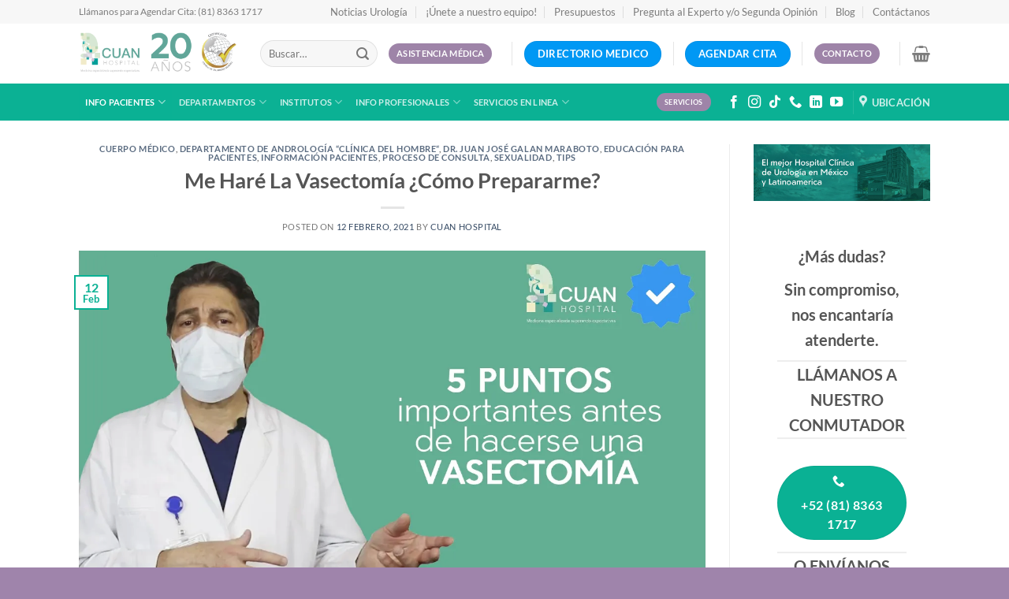

--- FILE ---
content_type: text/html; charset=UTF-8
request_url: https://cuanhospital.com/me-hare-la-vasectomia-como-prepararme/
body_size: 37266
content:
<!DOCTYPE html>
<html lang="es" class="loading-site no-js">
<head>
	<meta charset="UTF-8" />
	<link rel="profile" href="http://gmpg.org/xfn/11" />
	<link rel="pingback" href="https://cuanhospital.com/xmlrpc.php" />

	<script>(function(html){html.className = html.className.replace(/\bno-js\b/,'js')})(document.documentElement);</script>
<meta name='robots' content='index, follow, max-image-preview:large, max-snippet:-1, max-video-preview:-1' />
	<style>img:is([sizes="auto" i], [sizes^="auto," i]) { contain-intrinsic-size: 3000px 1500px }</style>
	<meta name="viewport" content="width=device-width, initial-scale=1" />
	<!-- This site is optimized with the Yoast SEO plugin v26.2 - https://yoast.com/wordpress/plugins/seo/ -->
	<title>Me Haré La Vasectomía ¿Cómo Prepararme? - CUAN Hospital - Centro de Urología Avanzada del Noreste</title>
	<meta name="description" content="La vasectomía más que un procedimiento médico es una decisión. Te presentamos los 4 pasos para prepararte adecuadamente antes de hacerlo." />
	<link rel="canonical" href="https://cuanhospital.com/me-hare-la-vasectomia-como-prepararme/" />
	<meta property="og:locale" content="es_MX" />
	<meta property="og:type" content="article" />
	<meta property="og:title" content="Me Haré La Vasectomía ¿Cómo Prepararme? - CUAN Hospital - Centro de Urología Avanzada del Noreste" />
	<meta property="og:description" content="La vasectomía más que un procedimiento médico es una decisión. Te presentamos los 4 pasos para prepararte adecuadamente antes de hacerlo." />
	<meta property="og:url" content="https://cuanhospital.com/me-hare-la-vasectomia-como-prepararme/" />
	<meta property="og:site_name" content="CUAN Hospital - Centro de Urología Avanzada del Noreste" />
	<meta property="article:published_time" content="2021-02-12T06:22:00+00:00" />
	<meta property="article:modified_time" content="2025-06-20T22:28:49+00:00" />
	<meta property="og:image" content="https://cuanhospital.com/wp-content/uploads/Captura-de-pantalla-2024-04-29-a-las-11.47.36 a.m.png" />
	<meta property="og:image:width" content="1265" />
	<meta property="og:image:height" content="720" />
	<meta property="og:image:type" content="image/png" />
	<meta name="author" content="CUAN Hospital" />
	<meta name="twitter:card" content="summary_large_image" />
	<meta name="twitter:label1" content="Escrito por" />
	<meta name="twitter:data1" content="CUAN Hospital" />
	<meta name="twitter:label2" content="Tiempo de lectura" />
	<meta name="twitter:data2" content="4 minutos" />
	<script type="application/ld+json" class="yoast-schema-graph">{"@context":"https://schema.org","@graph":[{"@type":"WebPage","@id":"https://cuanhospital.com/me-hare-la-vasectomia-como-prepararme/","url":"https://cuanhospital.com/me-hare-la-vasectomia-como-prepararme/","name":"Me Haré La Vasectomía ¿Cómo Prepararme? - CUAN Hospital - Centro de Urología Avanzada del Noreste","isPartOf":{"@id":"https://cuanhospital.com/#website"},"primaryImageOfPage":{"@id":"https://cuanhospital.com/me-hare-la-vasectomia-como-prepararme/#primaryimage"},"image":{"@id":"https://cuanhospital.com/me-hare-la-vasectomia-como-prepararme/#primaryimage"},"thumbnailUrl":"https://cuanhospital.com/wp-content/uploads/Captura-de-pantalla-2024-04-29-a-las-11.47.36 a.m.png","datePublished":"2021-02-12T06:22:00+00:00","dateModified":"2025-06-20T22:28:49+00:00","author":{"@id":"https://cuanhospital.com/#/schema/person/8c95d2a5567344c47b398098a21111f7"},"description":"La vasectomía más que un procedimiento médico es una decisión. Te presentamos los 4 pasos para prepararte adecuadamente antes de hacerlo.","breadcrumb":{"@id":"https://cuanhospital.com/me-hare-la-vasectomia-como-prepararme/#breadcrumb"},"inLanguage":"es","potentialAction":[{"@type":"ReadAction","target":["https://cuanhospital.com/me-hare-la-vasectomia-como-prepararme/"]}]},{"@type":"ImageObject","inLanguage":"es","@id":"https://cuanhospital.com/me-hare-la-vasectomia-como-prepararme/#primaryimage","url":"https://cuanhospital.com/wp-content/uploads/Captura-de-pantalla-2024-04-29-a-las-11.47.36 a.m.png","contentUrl":"https://cuanhospital.com/wp-content/uploads/Captura-de-pantalla-2024-04-29-a-las-11.47.36 a.m.png","width":1265,"height":720},{"@type":"BreadcrumbList","@id":"https://cuanhospital.com/me-hare-la-vasectomia-como-prepararme/#breadcrumb","itemListElement":[{"@type":"ListItem","position":1,"name":"Inicio","item":"https://cuanhospital.com/"},{"@type":"ListItem","position":2,"name":"Blog","item":"https://cuanhospital.com/blog/"},{"@type":"ListItem","position":3,"name":"Me Haré La Vasectomía ¿Cómo Prepararme?"}]},{"@type":"WebSite","@id":"https://cuanhospital.com/#website","url":"https://cuanhospital.com/","name":"CUAN Hospital - Centro de Urología Avanzada del Noreste","description":"El mejor hospital y clínica de urología en México y Latinoamérica","potentialAction":[{"@type":"SearchAction","target":{"@type":"EntryPoint","urlTemplate":"https://cuanhospital.com/?s={search_term_string}"},"query-input":{"@type":"PropertyValueSpecification","valueRequired":true,"valueName":"search_term_string"}}],"inLanguage":"es"},{"@type":"Person","@id":"https://cuanhospital.com/#/schema/person/8c95d2a5567344c47b398098a21111f7","name":"CUAN Hospital","image":{"@type":"ImageObject","inLanguage":"es","@id":"https://cuanhospital.com/#/schema/person/image/","url":"https://secure.gravatar.com/avatar/af156e7e0c55f9a2302fdda2de664cd4c2330ae23f2f3a060bde6aed53429bec?s=96&d=mm&r=g","contentUrl":"https://secure.gravatar.com/avatar/af156e7e0c55f9a2302fdda2de664cd4c2330ae23f2f3a060bde6aed53429bec?s=96&d=mm&r=g","caption":"CUAN Hospital"},"sameAs":["https://www.cuanhospital.com"],"url":"https://cuanhospital.com/author/ftamez/"}]}</script>
	<!-- / Yoast SEO plugin. -->


<link rel='prefetch' href='https://cuanhospital.com/wp-content/themes/flatsome/assets/js/flatsome.js?ver=e1ad26bd5672989785e1' />
<link rel='prefetch' href='https://cuanhospital.com/wp-content/themes/flatsome/assets/js/chunk.slider.js?ver=3.19.12' />
<link rel='prefetch' href='https://cuanhospital.com/wp-content/themes/flatsome/assets/js/chunk.popups.js?ver=3.19.12' />
<link rel='prefetch' href='https://cuanhospital.com/wp-content/themes/flatsome/assets/js/chunk.tooltips.js?ver=3.19.12' />
<link rel='prefetch' href='https://cuanhospital.com/wp-content/themes/flatsome/assets/js/woocommerce.js?ver=dd6035ce106022a74757' />
<link rel="alternate" type="application/rss+xml" title="CUAN Hospital - Centro de Urología Avanzada del Noreste &raquo; Feed" href="https://cuanhospital.com/feed/" />
<link rel="alternate" type="application/rss+xml" title="CUAN Hospital - Centro de Urología Avanzada del Noreste &raquo; RSS de los comentarios" href="https://cuanhospital.com/comments/feed/" />
<link rel="alternate" type="application/rss+xml" title="CUAN Hospital - Centro de Urología Avanzada del Noreste &raquo; Me Haré La Vasectomía ¿Cómo Prepararme? RSS de los comentarios" href="https://cuanhospital.com/me-hare-la-vasectomia-como-prepararme/feed/" />
<script type="text/javascript">
/* <![CDATA[ */
window._wpemojiSettings = {"baseUrl":"https:\/\/s.w.org\/images\/core\/emoji\/16.0.1\/72x72\/","ext":".png","svgUrl":"https:\/\/s.w.org\/images\/core\/emoji\/16.0.1\/svg\/","svgExt":".svg","source":{"concatemoji":"https:\/\/cuanhospital.com\/wp-includes\/js\/wp-emoji-release.min.js?ver=6.8.3"}};
/*! This file is auto-generated */
!function(s,n){var o,i,e;function c(e){try{var t={supportTests:e,timestamp:(new Date).valueOf()};sessionStorage.setItem(o,JSON.stringify(t))}catch(e){}}function p(e,t,n){e.clearRect(0,0,e.canvas.width,e.canvas.height),e.fillText(t,0,0);var t=new Uint32Array(e.getImageData(0,0,e.canvas.width,e.canvas.height).data),a=(e.clearRect(0,0,e.canvas.width,e.canvas.height),e.fillText(n,0,0),new Uint32Array(e.getImageData(0,0,e.canvas.width,e.canvas.height).data));return t.every(function(e,t){return e===a[t]})}function u(e,t){e.clearRect(0,0,e.canvas.width,e.canvas.height),e.fillText(t,0,0);for(var n=e.getImageData(16,16,1,1),a=0;a<n.data.length;a++)if(0!==n.data[a])return!1;return!0}function f(e,t,n,a){switch(t){case"flag":return n(e,"\ud83c\udff3\ufe0f\u200d\u26a7\ufe0f","\ud83c\udff3\ufe0f\u200b\u26a7\ufe0f")?!1:!n(e,"\ud83c\udde8\ud83c\uddf6","\ud83c\udde8\u200b\ud83c\uddf6")&&!n(e,"\ud83c\udff4\udb40\udc67\udb40\udc62\udb40\udc65\udb40\udc6e\udb40\udc67\udb40\udc7f","\ud83c\udff4\u200b\udb40\udc67\u200b\udb40\udc62\u200b\udb40\udc65\u200b\udb40\udc6e\u200b\udb40\udc67\u200b\udb40\udc7f");case"emoji":return!a(e,"\ud83e\udedf")}return!1}function g(e,t,n,a){var r="undefined"!=typeof WorkerGlobalScope&&self instanceof WorkerGlobalScope?new OffscreenCanvas(300,150):s.createElement("canvas"),o=r.getContext("2d",{willReadFrequently:!0}),i=(o.textBaseline="top",o.font="600 32px Arial",{});return e.forEach(function(e){i[e]=t(o,e,n,a)}),i}function t(e){var t=s.createElement("script");t.src=e,t.defer=!0,s.head.appendChild(t)}"undefined"!=typeof Promise&&(o="wpEmojiSettingsSupports",i=["flag","emoji"],n.supports={everything:!0,everythingExceptFlag:!0},e=new Promise(function(e){s.addEventListener("DOMContentLoaded",e,{once:!0})}),new Promise(function(t){var n=function(){try{var e=JSON.parse(sessionStorage.getItem(o));if("object"==typeof e&&"number"==typeof e.timestamp&&(new Date).valueOf()<e.timestamp+604800&&"object"==typeof e.supportTests)return e.supportTests}catch(e){}return null}();if(!n){if("undefined"!=typeof Worker&&"undefined"!=typeof OffscreenCanvas&&"undefined"!=typeof URL&&URL.createObjectURL&&"undefined"!=typeof Blob)try{var e="postMessage("+g.toString()+"("+[JSON.stringify(i),f.toString(),p.toString(),u.toString()].join(",")+"));",a=new Blob([e],{type:"text/javascript"}),r=new Worker(URL.createObjectURL(a),{name:"wpTestEmojiSupports"});return void(r.onmessage=function(e){c(n=e.data),r.terminate(),t(n)})}catch(e){}c(n=g(i,f,p,u))}t(n)}).then(function(e){for(var t in e)n.supports[t]=e[t],n.supports.everything=n.supports.everything&&n.supports[t],"flag"!==t&&(n.supports.everythingExceptFlag=n.supports.everythingExceptFlag&&n.supports[t]);n.supports.everythingExceptFlag=n.supports.everythingExceptFlag&&!n.supports.flag,n.DOMReady=!1,n.readyCallback=function(){n.DOMReady=!0}}).then(function(){return e}).then(function(){var e;n.supports.everything||(n.readyCallback(),(e=n.source||{}).concatemoji?t(e.concatemoji):e.wpemoji&&e.twemoji&&(t(e.twemoji),t(e.wpemoji)))}))}((window,document),window._wpemojiSettings);
/* ]]> */
</script>
<style id='wp-emoji-styles-inline-css' type='text/css'>

	img.wp-smiley, img.emoji {
		display: inline !important;
		border: none !important;
		box-shadow: none !important;
		height: 1em !important;
		width: 1em !important;
		margin: 0 0.07em !important;
		vertical-align: -0.1em !important;
		background: none !important;
		padding: 0 !important;
	}
</style>
<style id='wp-block-library-inline-css' type='text/css'>
:root{--wp-admin-theme-color:#007cba;--wp-admin-theme-color--rgb:0,124,186;--wp-admin-theme-color-darker-10:#006ba1;--wp-admin-theme-color-darker-10--rgb:0,107,161;--wp-admin-theme-color-darker-20:#005a87;--wp-admin-theme-color-darker-20--rgb:0,90,135;--wp-admin-border-width-focus:2px;--wp-block-synced-color:#7a00df;--wp-block-synced-color--rgb:122,0,223;--wp-bound-block-color:var(--wp-block-synced-color)}@media (min-resolution:192dpi){:root{--wp-admin-border-width-focus:1.5px}}.wp-element-button{cursor:pointer}:root{--wp--preset--font-size--normal:16px;--wp--preset--font-size--huge:42px}:root .has-very-light-gray-background-color{background-color:#eee}:root .has-very-dark-gray-background-color{background-color:#313131}:root .has-very-light-gray-color{color:#eee}:root .has-very-dark-gray-color{color:#313131}:root .has-vivid-green-cyan-to-vivid-cyan-blue-gradient-background{background:linear-gradient(135deg,#00d084,#0693e3)}:root .has-purple-crush-gradient-background{background:linear-gradient(135deg,#34e2e4,#4721fb 50%,#ab1dfe)}:root .has-hazy-dawn-gradient-background{background:linear-gradient(135deg,#faaca8,#dad0ec)}:root .has-subdued-olive-gradient-background{background:linear-gradient(135deg,#fafae1,#67a671)}:root .has-atomic-cream-gradient-background{background:linear-gradient(135deg,#fdd79a,#004a59)}:root .has-nightshade-gradient-background{background:linear-gradient(135deg,#330968,#31cdcf)}:root .has-midnight-gradient-background{background:linear-gradient(135deg,#020381,#2874fc)}.has-regular-font-size{font-size:1em}.has-larger-font-size{font-size:2.625em}.has-normal-font-size{font-size:var(--wp--preset--font-size--normal)}.has-huge-font-size{font-size:var(--wp--preset--font-size--huge)}.has-text-align-center{text-align:center}.has-text-align-left{text-align:left}.has-text-align-right{text-align:right}#end-resizable-editor-section{display:none}.aligncenter{clear:both}.items-justified-left{justify-content:flex-start}.items-justified-center{justify-content:center}.items-justified-right{justify-content:flex-end}.items-justified-space-between{justify-content:space-between}.screen-reader-text{border:0;clip-path:inset(50%);height:1px;margin:-1px;overflow:hidden;padding:0;position:absolute;width:1px;word-wrap:normal!important}.screen-reader-text:focus{background-color:#ddd;clip-path:none;color:#444;display:block;font-size:1em;height:auto;left:5px;line-height:normal;padding:15px 23px 14px;text-decoration:none;top:5px;width:auto;z-index:100000}html :where(.has-border-color){border-style:solid}html :where([style*=border-top-color]){border-top-style:solid}html :where([style*=border-right-color]){border-right-style:solid}html :where([style*=border-bottom-color]){border-bottom-style:solid}html :where([style*=border-left-color]){border-left-style:solid}html :where([style*=border-width]){border-style:solid}html :where([style*=border-top-width]){border-top-style:solid}html :where([style*=border-right-width]){border-right-style:solid}html :where([style*=border-bottom-width]){border-bottom-style:solid}html :where([style*=border-left-width]){border-left-style:solid}html :where(img[class*=wp-image-]){height:auto;max-width:100%}:where(figure){margin:0 0 1em}html :where(.is-position-sticky){--wp-admin--admin-bar--position-offset:var(--wp-admin--admin-bar--height,0px)}@media screen and (max-width:600px){html :where(.is-position-sticky){--wp-admin--admin-bar--position-offset:0px}}
</style>
<style id='woocommerce-inline-inline-css' type='text/css'>
.woocommerce form .form-row .required { visibility: visible; }
</style>
<link rel="stylesheet" href="https://cuanhospital.com/wp-content/cache/minify/ecdd2.css" media="all" />


<style id='flatsome-main-inline-css' type='text/css'>
@font-face {
				font-family: "fl-icons";
				font-display: block;
				src: url(https://cuanhospital.com/wp-content/themes/flatsome/assets/css/icons/fl-icons.eot?v=3.19.12);
				src:
					url(https://cuanhospital.com/wp-content/themes/flatsome/assets/css/icons/fl-icons.eot#iefix?v=3.19.12) format("embedded-opentype"),
					url(https://cuanhospital.com/wp-content/themes/flatsome/assets/css/icons/fl-icons.woff2?v=3.19.12) format("woff2"),
					url(https://cuanhospital.com/wp-content/themes/flatsome/assets/css/icons/fl-icons.ttf?v=3.19.12) format("truetype"),
					url(https://cuanhospital.com/wp-content/themes/flatsome/assets/css/icons/fl-icons.woff?v=3.19.12) format("woff"),
					url(https://cuanhospital.com/wp-content/themes/flatsome/assets/css/icons/fl-icons.svg?v=3.19.12#fl-icons) format("svg");
			}
</style>
<link rel="stylesheet" href="https://cuanhospital.com/wp-content/cache/minify/47ae6.css" media="all" />


<script  src="https://cuanhospital.com/wp-content/cache/minify/a09a1.js"></script>



<script type="text/javascript" id="wc-add-to-cart-js-extra">
/* <![CDATA[ */
var wc_add_to_cart_params = {"ajax_url":"\/wp-admin\/admin-ajax.php","wc_ajax_url":"\/?wc-ajax=%%endpoint%%","i18n_view_cart":"Ver carrito","cart_url":"https:\/\/cuanhospital.com\/cart\/","is_cart":"","cart_redirect_after_add":"yes"};
/* ]]> */
</script>
<script  src="https://cuanhospital.com/wp-content/cache/minify/dc06c.js"></script>


<link rel="https://api.w.org/" href="https://cuanhospital.com/wp-json/" /><link rel="alternate" title="JSON" type="application/json" href="https://cuanhospital.com/wp-json/wp/v2/posts/364" /><link rel="EditURI" type="application/rsd+xml" title="RSD" href="https://cuanhospital.com/xmlrpc.php?rsd" />
<meta name="generator" content="WordPress 6.8.3" />
<meta name="generator" content="WooCommerce 10.3.7" />
<link rel='shortlink' href='https://cuanhospital.com/?p=364' />
<link rel="alternate" title="oEmbed (JSON)" type="application/json+oembed" href="https://cuanhospital.com/wp-json/oembed/1.0/embed?url=https%3A%2F%2Fcuanhospital.com%2Fme-hare-la-vasectomia-como-prepararme%2F" />
<link rel="alternate" title="oEmbed (XML)" type="text/xml+oembed" href="https://cuanhospital.com/wp-json/oembed/1.0/embed?url=https%3A%2F%2Fcuanhospital.com%2Fme-hare-la-vasectomia-como-prepararme%2F&#038;format=xml" />
<!-- Google Tag Manager -->
<script>(function(w,d,s,l,i){w[l]=w[l]||[];w[l].push({'gtm.start':
new Date().getTime(),event:'gtm.js'});var f=d.getElementsByTagName(s)[0],
j=d.createElement(s),dl=l!='dataLayer'?'&l='+l:'';j.async=true;j.src=
'https://www.googletagmanager.com/gtm.js?id='+i+dl;f.parentNode.insertBefore(j,f);
})(window,document,'script','dataLayer','GTM-P5PKS24');</script>
<!-- End Google Tag Manager -->	<noscript><style>.woocommerce-product-gallery{ opacity: 1 !important; }</style></noscript>
	<link rel="icon" href="https://cuanhospital.com/wp-content/uploads/2021/01/cropped-Logotipo-PáginaWeb-CUAN-6-32x32.png" sizes="32x32" />
<link rel="icon" href="https://cuanhospital.com/wp-content/uploads/2021/01/cropped-Logotipo-PáginaWeb-CUAN-6-192x192.png" sizes="192x192" />
<link rel="apple-touch-icon" href="https://cuanhospital.com/wp-content/uploads/2021/01/cropped-Logotipo-PáginaWeb-CUAN-6-180x180.png" />
<meta name="msapplication-TileImage" content="https://cuanhospital.com/wp-content/uploads/2021/01/cropped-Logotipo-PáginaWeb-CUAN-6-270x270.png" />
<style id="custom-css" type="text/css">:root {--primary-color: #0ab194;--fs-color-primary: #0ab194;--fs-color-secondary: #9e84a9;--fs-color-success: #0098f4;--fs-color-alert: #b20000;--fs-experimental-link-color: #334862;--fs-experimental-link-color-hover: #111;}.tooltipster-base {--tooltip-color: #fff;--tooltip-bg-color: #000;}.off-canvas-right .mfp-content, .off-canvas-left .mfp-content {--drawer-width: 300px;}.off-canvas .mfp-content.off-canvas-cart {--drawer-width: 360px;}.container-width, .full-width .ubermenu-nav, .container, .row{max-width: 1110px}.row.row-collapse{max-width: 1080px}.row.row-small{max-width: 1102.5px}.row.row-large{max-width: 1140px}.header-main{height: 76px}#logo img{max-height: 76px}#logo{width:200px;}.header-bottom{min-height: 33px}.header-top{min-height: 30px}.transparent .header-main{height: 90px}.transparent #logo img{max-height: 90px}.has-transparent + .page-title:first-of-type,.has-transparent + #main > .page-title,.has-transparent + #main > div > .page-title,.has-transparent + #main .page-header-wrapper:first-of-type .page-title{padding-top: 170px;}.header.show-on-scroll,.stuck .header-main{height:70px!important}.stuck #logo img{max-height: 70px!important}.search-form{ width: 93%;}.header-bottom {background-color: #0bb194}.top-bar-nav > li > a{line-height: 16px }.header-bottom-nav > li > a{line-height: 47px }@media (max-width: 549px) {.header-main{height: 70px}#logo img{max-height: 70px}}.nav-dropdown-has-arrow.nav-dropdown-has-border li.has-dropdown:before{border-bottom-color: #FFFFFF;}.nav .nav-dropdown{border-color: #FFFFFF }.nav-dropdown-has-arrow li.has-dropdown:after{border-bottom-color: #FFFFFF;}.nav .nav-dropdown{background-color: #FFFFFF}.header-top{background-color:#f7f7f7!important;}body{font-family: Lato, sans-serif;}body {font-weight: 400;font-style: normal;}.nav > li > a {font-family: Lato, sans-serif;}.mobile-sidebar-levels-2 .nav > li > ul > li > a {font-family: Lato, sans-serif;}.nav > li > a,.mobile-sidebar-levels-2 .nav > li > ul > li > a {font-weight: 700;font-style: normal;}h1,h2,h3,h4,h5,h6,.heading-font, .off-canvas-center .nav-sidebar.nav-vertical > li > a{font-family: Lato, sans-serif;}h1,h2,h3,h4,h5,h6,.heading-font,.banner h1,.banner h2 {font-weight: 700;font-style: normal;}.alt-font{font-family: "Dancing Script", sans-serif;}.alt-font {font-weight: 400!important;font-style: normal!important;}.star-rating span:before,.star-rating:before, .woocommerce-page .star-rating:before, .stars a:hover:after, .stars a.active:after{color: #f3c220}@media screen and (min-width: 550px){.products .box-vertical .box-image{min-width: 300px!important;width: 300px!important;}}.footer-1{background-color: #ffffff}.footer-2{background-color: #0bb194}.absolute-footer, html{background-color: #9f84ab}button[name='update_cart'] { display: none; }.nav-vertical-fly-out > li + li {border-top-width: 1px; border-top-style: solid;}.label-new.menu-item > a:after{content:"New";}.label-hot.menu-item > a:after{content:"Hot";}.label-sale.menu-item > a:after{content:"Sale";}.label-popular.menu-item > a:after{content:"Popular";}</style><style id="kirki-inline-styles">/* latin-ext */
@font-face {
  font-family: 'Lato';
  font-style: normal;
  font-weight: 400;
  font-display: swap;
  src: url(https://cuanhospital.com/wp-content/fonts/lato/S6uyw4BMUTPHjxAwXjeu.woff2) format('woff2');
  unicode-range: U+0100-02BA, U+02BD-02C5, U+02C7-02CC, U+02CE-02D7, U+02DD-02FF, U+0304, U+0308, U+0329, U+1D00-1DBF, U+1E00-1E9F, U+1EF2-1EFF, U+2020, U+20A0-20AB, U+20AD-20C0, U+2113, U+2C60-2C7F, U+A720-A7FF;
}
/* latin */
@font-face {
  font-family: 'Lato';
  font-style: normal;
  font-weight: 400;
  font-display: swap;
  src: url(https://cuanhospital.com/wp-content/fonts/lato/S6uyw4BMUTPHjx4wXg.woff2) format('woff2');
  unicode-range: U+0000-00FF, U+0131, U+0152-0153, U+02BB-02BC, U+02C6, U+02DA, U+02DC, U+0304, U+0308, U+0329, U+2000-206F, U+20AC, U+2122, U+2191, U+2193, U+2212, U+2215, U+FEFF, U+FFFD;
}
/* latin-ext */
@font-face {
  font-family: 'Lato';
  font-style: normal;
  font-weight: 700;
  font-display: swap;
  src: url(https://cuanhospital.com/wp-content/fonts/lato/S6u9w4BMUTPHh6UVSwaPGR_p.woff2) format('woff2');
  unicode-range: U+0100-02BA, U+02BD-02C5, U+02C7-02CC, U+02CE-02D7, U+02DD-02FF, U+0304, U+0308, U+0329, U+1D00-1DBF, U+1E00-1E9F, U+1EF2-1EFF, U+2020, U+20A0-20AB, U+20AD-20C0, U+2113, U+2C60-2C7F, U+A720-A7FF;
}
/* latin */
@font-face {
  font-family: 'Lato';
  font-style: normal;
  font-weight: 700;
  font-display: swap;
  src: url(https://cuanhospital.com/wp-content/fonts/lato/S6u9w4BMUTPHh6UVSwiPGQ.woff2) format('woff2');
  unicode-range: U+0000-00FF, U+0131, U+0152-0153, U+02BB-02BC, U+02C6, U+02DA, U+02DC, U+0304, U+0308, U+0329, U+2000-206F, U+20AC, U+2122, U+2191, U+2193, U+2212, U+2215, U+FEFF, U+FFFD;
}/* vietnamese */
@font-face {
  font-family: 'Dancing Script';
  font-style: normal;
  font-weight: 400;
  font-display: swap;
  src: url(https://cuanhospital.com/wp-content/fonts/dancing-script/If2cXTr6YS-zF4S-kcSWSVi_sxjsohD9F50Ruu7BMSo3Rep8ltA.woff2) format('woff2');
  unicode-range: U+0102-0103, U+0110-0111, U+0128-0129, U+0168-0169, U+01A0-01A1, U+01AF-01B0, U+0300-0301, U+0303-0304, U+0308-0309, U+0323, U+0329, U+1EA0-1EF9, U+20AB;
}
/* latin-ext */
@font-face {
  font-family: 'Dancing Script';
  font-style: normal;
  font-weight: 400;
  font-display: swap;
  src: url(https://cuanhospital.com/wp-content/fonts/dancing-script/If2cXTr6YS-zF4S-kcSWSVi_sxjsohD9F50Ruu7BMSo3ROp8ltA.woff2) format('woff2');
  unicode-range: U+0100-02BA, U+02BD-02C5, U+02C7-02CC, U+02CE-02D7, U+02DD-02FF, U+0304, U+0308, U+0329, U+1D00-1DBF, U+1E00-1E9F, U+1EF2-1EFF, U+2020, U+20A0-20AB, U+20AD-20C0, U+2113, U+2C60-2C7F, U+A720-A7FF;
}
/* latin */
@font-face {
  font-family: 'Dancing Script';
  font-style: normal;
  font-weight: 400;
  font-display: swap;
  src: url(https://cuanhospital.com/wp-content/fonts/dancing-script/If2cXTr6YS-zF4S-kcSWSVi_sxjsohD9F50Ruu7BMSo3Sup8.woff2) format('woff2');
  unicode-range: U+0000-00FF, U+0131, U+0152-0153, U+02BB-02BC, U+02C6, U+02DA, U+02DC, U+0304, U+0308, U+0329, U+2000-206F, U+20AC, U+2122, U+2191, U+2193, U+2212, U+2215, U+FEFF, U+FFFD;
}</style></head>

<body class="wp-singular post-template-default single single-post postid-364 single-format-standard wp-theme-flatsome wp-child-theme-flatsome-child theme-flatsome woocommerce-no-js lightbox nav-dropdown-has-arrow nav-dropdown-has-shadow nav-dropdown-has-border">

<!-- Google Tag Manager (noscript) -->
<noscript><iframe src="https://www.googletagmanager.com/ns.html?id=GTM-P5PKS24"
height="0" width="0" style="display:none;visibility:hidden"></iframe></noscript>
<!-- End Google Tag Manager (noscript) -->
<a class="skip-link screen-reader-text" href="#main">Skip to content</a>

<div id="wrapper">

	
	<header id="header" class="header has-sticky sticky-jump">
		<div class="header-wrapper">
			<div id="top-bar" class="header-top hide-for-sticky">
    <div class="flex-row container">
      <div class="flex-col hide-for-medium flex-left">
          <ul class="nav nav-left medium-nav-center nav-small  nav-divided">
              <li class="html custom html_topbar_left"><p><a href="tel:8183631717"></p>
<p><span style="font-size: 120%;">Llámanos para Agendar Cita: (81) 8363 1717</span></p>
<p></a></p></li>          </ul>
      </div>

      <div class="flex-col hide-for-medium flex-center">
          <ul class="nav nav-center nav-small  nav-divided">
                        </ul>
      </div>

      <div class="flex-col hide-for-medium flex-right">
         <ul class="nav top-bar-nav nav-right nav-small  nav-divided">
              <li id="menu-item-9201" class="menu-item menu-item-type-taxonomy menu-item-object-category menu-item-9201 menu-item-design-default"><a href="https://cuanhospital.com/category/noticias-urologia/" class="nav-top-link">Noticias Urología</a></li>
<li id="menu-item-4341" class="menu-item menu-item-type-post_type menu-item-object-page menu-item-4341 menu-item-design-default"><a href="https://cuanhospital.com/unete-a-nuestro-equipo/" class="nav-top-link">¡Únete a nuestro equipo!</a></li>
<li id="menu-item-2383" class="menu-item menu-item-type-custom menu-item-object-custom menu-item-2383 menu-item-design-default"><a href="https://cuanhospital.com/presupuestos/" class="nav-top-link">Presupuestos</a></li>
<li id="menu-item-9481" class="menu-item menu-item-type-post_type menu-item-object-page menu-item-9481 menu-item-design-default"><a href="https://cuanhospital.com/pregunta-al-experto-y-o-segunda-opinion/" class="nav-top-link">Pregunta al Experto y/o Segunda Opinión</a></li>
<li id="menu-item-1579" class="menu-item menu-item-type-post_type menu-item-object-page current_page_parent menu-item-1579 menu-item-design-default"><a href="https://cuanhospital.com/blog/" class="nav-top-link">Blog</a></li>
<li id="menu-item-756" class="menu-item menu-item-type-post_type menu-item-object-page menu-item-756 menu-item-design-default"><a href="https://cuanhospital.com/contactanos/" class="nav-top-link">Contáctanos</a></li>
          </ul>
      </div>

            <div class="flex-col show-for-medium flex-grow">
          <ul class="nav nav-center nav-small mobile-nav  nav-divided">
              <li class="header-contact-wrapper">
		<ul id="header-contact" class="nav nav-divided nav-uppercase header-contact">
					<li class="">
			  <a target="_blank" rel="noopener" href="https://maps.google.com/?q=CUAN Hospital - Centro de Urologia Avanzada del Noreste" title="CUAN Hospital - Centro de Urologia Avanzada del Noreste" class="tooltip">
			  	 <i class="icon-map-pin-fill" style="font-size:16px;" ></i>			     <span>
			     	Ubicación			     </span>
			  </a>
			</li>
			
			
			
			
				</ul>
</li>
<li class="html header-social-icons ml-0">
	<div class="social-icons follow-icons" ><a href="https://www.facebook.com/cuanhospital" target="_blank" data-label="Facebook" class="icon plain facebook tooltip" title="Follow on Facebook" aria-label="Follow on Facebook" rel="noopener nofollow" ><i class="icon-facebook" ></i></a><a href="https://www.instagram.com/cuan_mx/" target="_blank" data-label="Instagram" class="icon plain instagram tooltip" title="Follow on Instagram" aria-label="Follow on Instagram" rel="noopener nofollow" ><i class="icon-instagram" ></i></a><a href="https://www.tiktok.com/@cuanhospital" target="_blank" data-label="TikTok" class="icon plain tiktok tooltip" title="Follow on TikTok" aria-label="Follow on TikTok" rel="noopener nofollow" ><i class="icon-tiktok" ></i></a><a href="tel:tel:8183631717" data-label="Phone" target="_blank" class="icon plain phone tooltip" title="Call us" aria-label="Call us" rel="nofollow noopener" ><i class="icon-phone" ></i></a><a href="https://www.linkedin.com/company/centro-de-urologa-avanzada-del-noreste/" data-label="LinkedIn" target="_blank" class="icon plain linkedin tooltip" title="Follow on LinkedIn" aria-label="Follow on LinkedIn" rel="noopener nofollow" ><i class="icon-linkedin" ></i></a><a href="https://www.youtube.com/channel/UCcuZw1KTtyjDd5aw0Gbgo2Q" data-label="YouTube" target="_blank" class="icon plain youtube tooltip" title="Follow on YouTube" aria-label="Follow on YouTube" rel="noopener nofollow" ><i class="icon-youtube" ></i></a></div></li>
<li class="header-divider"></li><li class="html custom html_topbar_right"><a href="https://cuanhospital.com/servicios/" style="text-decoration: none;">
  <button style="background-color: #9E84A8; color: white; border: none; border-radius: 99px; padding: 0px 10px;">
    Servicios
  </button>
</a></li><li class="html header-button-1">
	<div class="header-button">
		<a href="https://cuanhospital.com/opciones-de-cita/" class="button success is-medium"  style="border-radius:99px;">
		<span>Agendar Cita</span>
	</a>
	</div>
</li>
          </ul>
      </div>
      
    </div>
</div>
<div id="masthead" class="header-main ">
      <div class="header-inner flex-row container logo-left medium-logo-center" role="navigation">

          <!-- Logo -->
          <div id="logo" class="flex-col logo">
            
<!-- Header logo -->
<a href="https://cuanhospital.com/" title="CUAN Hospital &#8211; Centro de Urología Avanzada del Noreste - El mejor hospital y clínica de urología en México y Latinoamérica" rel="home">
		<img width="636" height="169" src="https://cuanhospital.com/wp-content/uploads/Logo-CUAN-Web-2024.png" class="header_logo header-logo" alt="CUAN Hospital &#8211; Centro de Urología Avanzada del Noreste"/><img  width="636" height="169" src="https://cuanhospital.com/wp-content/uploads/Logo-CUAN-Web-2024.png" class="header-logo-dark" alt="CUAN Hospital &#8211; Centro de Urología Avanzada del Noreste"/></a>
          </div>

          <!-- Mobile Left Elements -->
          <div class="flex-col show-for-medium flex-left">
            <ul class="mobile-nav nav nav-left ">
              <li class="nav-icon has-icon">
  		<a href="#" data-open="#main-menu" data-pos="left" data-bg="main-menu-overlay" data-color="" class="is-small" aria-label="Menu" aria-controls="main-menu" aria-expanded="false">

		  <i class="icon-menu" ></i>
		  <span class="menu-title uppercase hide-for-small">Menu</span>		</a>
	</li>
            </ul>
          </div>

          <!-- Left Elements -->
          <div class="flex-col hide-for-medium flex-left
            flex-grow">
            <ul class="header-nav header-nav-main nav nav-left  nav-uppercase" >
              <li class="header-search-form search-form html relative has-icon">
	<div class="header-search-form-wrapper">
		<div class="searchform-wrapper ux-search-box relative form-flat is-normal"><form role="search" method="get" class="searchform" action="https://cuanhospital.com/">
	<div class="flex-row relative">
						<div class="flex-col flex-grow">
			<label class="screen-reader-text" for="woocommerce-product-search-field-0">Buscar por:</label>
			<input type="search" id="woocommerce-product-search-field-0" class="search-field mb-0" placeholder="Buscar&hellip;" value="" name="s" />
			<input type="hidden" name="post_type" value="product" />
					</div>
		<div class="flex-col">
			<button type="submit" value="Buscar" class="ux-search-submit submit-button secondary button  icon mb-0" aria-label="Submit">
				<i class="icon-search" ></i>			</button>
		</div>
	</div>
	<div class="live-search-results text-left z-top"></div>
</form>
</div>	</div>
</li>
            </ul>
          </div>

          <!-- Right Elements -->
          <div class="flex-col hide-for-medium flex-right">
            <ul class="header-nav header-nav-main nav nav-right  nav-uppercase">
              <li class="html custom html_nav_position_text"><a href="https://cuanhospital.com/contactanos/" style="text-decoration: none;">
  <button style="background-color: #9E84A8; color: white; border: none; border-radius: 99px; padding: 0px 10px;">
    Asistencia Médica
  </button>
</a></li><li class="header-divider"></li><li class="html header-button-2">
	<div class="header-button">
		<a href="https://cuanhospital.com/directorio-medico/" class="button success is-medium"  style="border-radius:99px;">
		<span>Directorio Medico</span>
	</a>
	</div>
</li>
<li class="header-divider"></li><li class="html header-button-1">
	<div class="header-button">
		<a href="https://cuanhospital.com/opciones-de-cita/" class="button success is-medium"  style="border-radius:99px;">
		<span>Agendar Cita</span>
	</a>
	</div>
</li>
<li class="header-divider"></li><li class="html custom html_top_right_text"><a href="https://cuanhospital.com/contactanos/" style="text-decoration: none;">
  <button style="background-color: #9E84A8; color: white; border: none; border-radius: 99px; padding: 0px 10px;">
    Contacto
  </button>
</a>
</li><li class="header-divider"></li><li class="cart-item has-icon has-dropdown">

<a href="https://cuanhospital.com/cart/" class="header-cart-link is-small" title="Carrito" >


    <i class="icon-shopping-basket"
    data-icon-label="0">
  </i>
  </a>

 <ul class="nav-dropdown nav-dropdown-simple">
    <li class="html widget_shopping_cart">
      <div class="widget_shopping_cart_content">
        

	<div class="ux-mini-cart-empty flex flex-row-col text-center pt pb">
				<div class="ux-mini-cart-empty-icon">
			<svg xmlns="http://www.w3.org/2000/svg" viewBox="0 0 17 19" style="opacity:.1;height:80px;">
				<path d="M8.5 0C6.7 0 5.3 1.2 5.3 2.7v2H2.1c-.3 0-.6.3-.7.7L0 18.2c0 .4.2.8.6.8h15.7c.4 0 .7-.3.7-.7v-.1L15.6 5.4c0-.3-.3-.6-.7-.6h-3.2v-2c0-1.6-1.4-2.8-3.2-2.8zM6.7 2.7c0-.8.8-1.4 1.8-1.4s1.8.6 1.8 1.4v2H6.7v-2zm7.5 3.4 1.3 11.5h-14L2.8 6.1h2.5v1.4c0 .4.3.7.7.7.4 0 .7-.3.7-.7V6.1h3.5v1.4c0 .4.3.7.7.7s.7-.3.7-.7V6.1h2.6z" fill-rule="evenodd" clip-rule="evenodd" fill="currentColor"></path>
			</svg>
		</div>
				<p class="woocommerce-mini-cart__empty-message empty">No hay productos en el carrito.</p>
					<p class="return-to-shop">
				<a class="button primary wc-backward" href="https://cuanhospital.com/tienda/">
					Volver a la tienda				</a>
			</p>
				</div>


      </div>
    </li>
     </ul>

</li>
            </ul>
          </div>

          <!-- Mobile Right Elements -->
          <div class="flex-col show-for-medium flex-right">
            <ul class="mobile-nav nav nav-right ">
                          </ul>
          </div>

      </div>

            <div class="container"><div class="top-divider full-width"></div></div>
      </div>
<div id="wide-nav" class="header-bottom wide-nav nav-dark">
    <div class="flex-row container">

                        <div class="flex-col hide-for-medium flex-left">
                <ul class="nav header-nav header-bottom-nav nav-left  nav-box nav-size-small nav-uppercase">
                    <li id="menu-item-285" class="menu-item menu-item-type-taxonomy menu-item-object-category current-post-ancestor current-menu-parent current-post-parent menu-item-has-children menu-item-285 active menu-item-design-default has-dropdown"><a href="https://cuanhospital.com/category/informacion-pacientes/" class="nav-top-link" aria-expanded="false" aria-haspopup="menu">Info Pacientes<i class="icon-angle-down" ></i></a>
<ul class="sub-menu nav-dropdown nav-dropdown-simple">
	<li id="menu-item-5552" class="menu-item menu-item-type-custom menu-item-object-custom menu-item-has-children menu-item-5552 nav-dropdown-col"><a href="#">Padecimientos Comunes</a>
	<ul class="sub-menu nav-column nav-dropdown-simple">
		<li id="menu-item-5768" class="menu-item menu-item-type-post_type menu-item-object-page menu-item-5768"><a href="https://cuanhospital.com/dolor-en-vias-urinarias/">Dolor en Vías Urinarias</a></li>
		<li id="menu-item-5767" class="menu-item menu-item-type-post_type menu-item-object-page menu-item-5767"><a href="https://cuanhospital.com/infecciones-urinarias-en-mujeres/">Infecciones Urinarias en Mujeres</a></li>
		<li id="menu-item-5765" class="menu-item menu-item-type-post_type menu-item-object-page menu-item-5765"><a href="https://cuanhospital.com/infertilidad-masculina/">Infertilidad Masculina</a></li>
		<li id="menu-item-5764" class="menu-item menu-item-type-post_type menu-item-object-page menu-item-5764"><a href="https://cuanhospital.com/cancer-de-vejiga/">Cáncer de Vejiga</a></li>
		<li id="menu-item-5763" class="menu-item menu-item-type-post_type menu-item-object-page menu-item-5763"><a href="https://cuanhospital.com/cancer-de-prostata/">Cáncer de Prostata</a></li>
		<li id="menu-item-5769" class="menu-item menu-item-type-post_type menu-item-object-page menu-item-5769"><a href="https://cuanhospital.com/biopsia-de-prostata/">Biopsia de Próstata</a></li>
		<li id="menu-item-5762" class="menu-item menu-item-type-post_type menu-item-object-page menu-item-5762"><a href="https://cuanhospital.com/cancer-de-testiculo/">Cáncer de Testículo</a></li>
		<li id="menu-item-5770" class="menu-item menu-item-type-post_type menu-item-object-page menu-item-5770"><a href="https://cuanhospital.com/hpb-crecimiento-de-la-prostata/">HPB Crecimiento de la Próstata</a></li>
		<li id="menu-item-5771" class="menu-item menu-item-type-post_type menu-item-object-page menu-item-5771"><a href="https://cuanhospital.com/litiasis-urinaria/">Litiasis Urinaria</a></li>
		<li id="menu-item-5772" class="menu-item menu-item-type-post_type menu-item-object-page menu-item-5772"><a href="https://cuanhospital.com/incontinencia-urinaria-en-hombres/">Incontinencia Urinaria en Hombres</a></li>
		<li id="menu-item-5773" class="menu-item menu-item-type-post_type menu-item-object-page menu-item-5773"><a href="https://cuanhospital.com/circuncision/">Circuncisión</a></li>
		<li id="menu-item-5774" class="menu-item menu-item-type-post_type menu-item-object-page menu-item-5774"><a href="https://cuanhospital.com/eyaculacion-precoz/">Eyaculación Precoz</a></li>
		<li id="menu-item-5775" class="menu-item menu-item-type-post_type menu-item-object-page menu-item-5775"><a href="https://cuanhospital.com/disfuncion-erectil/">Disfunción Erectil</a></li>
		<li id="menu-item-5766" class="menu-item menu-item-type-post_type menu-item-object-page menu-item-5766"><a href="https://cuanhospital.com/vasectomia/">Vasectomía</a></li>
		<li id="menu-item-5761" class="menu-item menu-item-type-post_type menu-item-object-page menu-item-5761"><a href="https://cuanhospital.com/nicturia/">Nicturia</a></li>
		<li id="menu-item-5551" class="menu-item menu-item-type-post_type menu-item-object-page menu-item-5551"><a href="https://cuanhospital.com/andropausia/">Andropausia</a></li>
		<li id="menu-item-5553" class="menu-item menu-item-type-post_type menu-item-object-page menu-item-5553"><a href="https://cuanhospital.com/cistitis-cronica/">Cistitis Crónica</a></li>
		<li id="menu-item-5554" class="menu-item menu-item-type-post_type menu-item-object-page menu-item-5554"><a href="https://cuanhospital.com/dispaurenia/">Dispaurenia</a></li>
		<li id="menu-item-5555" class="menu-item menu-item-type-post_type menu-item-object-page menu-item-5555"><a href="https://cuanhospital.com/incontinencia-urinaria-en-mujeres/">Incontinencia Urinaria En Mujeres</a></li>
		<li id="menu-item-5556" class="menu-item menu-item-type-post_type menu-item-object-page menu-item-5556"><a href="https://cuanhospital.com/its/">ITS</a></li>
		<li id="menu-item-5557" class="menu-item menu-item-type-post_type menu-item-object-page menu-item-5557"><a href="https://cuanhospital.com/disfuncion-erectil/">Disfunción Erectil</a></li>
		<li id="menu-item-5558" class="menu-item menu-item-type-post_type menu-item-object-page menu-item-5558"><a href="https://cuanhospital.com/prolapsos-2/">Prolapsos</a></li>
	</ul>
</li>
	<li id="menu-item-287" class="menu-item menu-item-type-taxonomy menu-item-object-category current-post-ancestor current-menu-parent current-post-parent menu-item-has-children menu-item-287 active nav-dropdown-col"><a href="https://cuanhospital.com/category/informacion-pacientes/educacion-para-pacientes/">Educación para Pacientes</a>
	<ul class="sub-menu nav-column nav-dropdown-simple">
		<li id="menu-item-6527" class="menu-item menu-item-type-post_type menu-item-object-page menu-item-6527"><a href="https://cuanhospital.com/videos-ejercicios-de-kegel/">Videos Ejercicios de Kegel</a></li>
		<li id="menu-item-295" class="menu-item menu-item-type-taxonomy menu-item-object-category menu-item-295"><a href="https://cuanhospital.com/category/informacion-pacientes/educacion-para-pacientes/manejo-del-dolor/">Manejo del Dolor</a></li>
		<li id="menu-item-297" class="menu-item menu-item-type-taxonomy menu-item-object-category menu-item-297"><a href="https://cuanhospital.com/category/informacion-pacientes/educacion-para-pacientes/prevencion-de-caidas/">Prevención de Caidas</a></li>
		<li id="menu-item-292" class="menu-item menu-item-type-taxonomy menu-item-object-category menu-item-292"><a href="https://cuanhospital.com/category/informacion-pacientes/educacion-para-pacientes/higiene-de-manos/">Higiene de Manos</a></li>
		<li id="menu-item-293" class="menu-item menu-item-type-taxonomy menu-item-object-category menu-item-293"><a href="https://cuanhospital.com/category/informacion-pacientes/educacion-para-pacientes/manejo-de-sonda-urinaria-hombre/">Manejo de Sonda Urinaria Hombre</a></li>
		<li id="menu-item-294" class="menu-item menu-item-type-taxonomy menu-item-object-category menu-item-294"><a href="https://cuanhospital.com/category/informacion-pacientes/educacion-para-pacientes/manejo-de-sonda-urinaria-mujer/">Manejo de Sonda Urinaria Mujer</a></li>
		<li id="menu-item-1277" class="menu-item menu-item-type-taxonomy menu-item-object-category menu-item-1277"><a href="https://cuanhospital.com/category/informacion-pacientes/manejo-de-la-sonda-urinaria-video/">Manejo de la Sonda Urinaria (video)</a></li>
		<li id="menu-item-289" class="menu-item menu-item-type-taxonomy menu-item-object-category menu-item-289"><a href="https://cuanhospital.com/category/informacion-pacientes/educacion-para-pacientes/conciliacion-de-medicamentos/">Conciliación de Medicamentos</a></li>
		<li id="menu-item-288" class="menu-item menu-item-type-taxonomy menu-item-object-category menu-item-288"><a href="https://cuanhospital.com/category/informacion-pacientes/educacion-para-pacientes/anestesia-y-sedacion/">Anestesia y Sedación</a></li>
		<li id="menu-item-290" class="menu-item menu-item-type-taxonomy menu-item-object-category menu-item-290"><a href="https://cuanhospital.com/category/informacion-pacientes/educacion-para-pacientes/cuidado-de-heridas/">Cuidado de Heridas</a></li>
		<li id="menu-item-291" class="menu-item menu-item-type-taxonomy menu-item-object-category menu-item-291"><a href="https://cuanhospital.com/category/informacion-pacientes/educacion-para-pacientes/derechos-del-paciente/">Derechos del Paciente</a></li>
		<li id="menu-item-296" class="menu-item menu-item-type-taxonomy menu-item-object-category menu-item-296"><a href="https://cuanhospital.com/category/informacion-pacientes/educacion-para-pacientes/patients-rights/">Patients Rights</a></li>
	</ul>
</li>
	<li id="menu-item-299" class="menu-item menu-item-type-taxonomy menu-item-object-category menu-item-has-children menu-item-299 nav-dropdown-col"><a href="https://cuanhospital.com/category/noticias-urologia/">Noticias Urología</a>
	<ul class="sub-menu nav-column nav-dropdown-simple">
		<li id="menu-item-300" class="menu-item menu-item-type-taxonomy menu-item-object-category menu-item-300"><a href="https://cuanhospital.com/category/entrevistando-al-experto/">Entrevistando al Experto</a></li>
		<li id="menu-item-303" class="menu-item menu-item-type-taxonomy menu-item-object-category menu-item-303"><a href="https://cuanhospital.com/category/temas-de-interes/">Temas de Interés</a></li>
		<li id="menu-item-302" class="menu-item menu-item-type-taxonomy menu-item-object-category menu-item-302"><a href="https://cuanhospital.com/category/promociones/">Promociones</a></li>
		<li id="menu-item-301" class="menu-item menu-item-type-taxonomy menu-item-object-category menu-item-301"><a href="https://cuanhospital.com/category/noticias-urologia/programas-de-investigacion/">Programas de Investigación</a></li>
		<li id="menu-item-1535" class="menu-item menu-item-type-custom menu-item-object-custom menu-item-has-children menu-item-1535"><a href="#">OTROS</a>
		<ul class="sub-menu nav-column nav-dropdown-simple">
			<li id="menu-item-1537" class="menu-item menu-item-type-post_type menu-item-object-page menu-item-1537"><a href="https://cuanhospital.com/aseguradoras/">Aseguradoras / Seguros</a></li>
			<li id="menu-item-1536" class="menu-item menu-item-type-post_type menu-item-object-page menu-item-1536"><a href="https://cuanhospital.com/consulta-externa-encuan/">Consulta Especializada</a></li>
			<li id="menu-item-1539" class="menu-item menu-item-type-post_type menu-item-object-page menu-item-1539"><a href="https://cuanhospital.com/contrato-de-prestacion-de-servicios-medicos/">Contrato de Servicios Médicos</a></li>
			<li id="menu-item-1538" class="menu-item menu-item-type-post_type menu-item-object-page menu-item-1538"><a href="https://cuanhospital.com/financiamiento/">Financiamiento</a></li>
			<li id="menu-item-1540" class="menu-item menu-item-type-post_type menu-item-object-page menu-item-1540"><a href="https://cuanhospital.com/reglamento-para-pacientes-y-visitantes/">Reglamento para Pacientes y Visitantes</a></li>
		</ul>
</li>
	</ul>
</li>
</ul>
</li>
<li id="menu-item-658" class="menu-item menu-item-type-custom menu-item-object-custom menu-item-has-children menu-item-658 menu-item-design-default has-dropdown"><a href="#" class="nav-top-link" aria-expanded="false" aria-haspopup="menu">Departamentos<i class="icon-angle-down" ></i></a>
<ul class="sub-menu nav-dropdown nav-dropdown-simple">
	<li id="menu-item-659" class="menu-item menu-item-type-post_type menu-item-object-page menu-item-659"><a href="https://cuanhospital.com/departamento-de-enfermedades-de-la-prostata-clinica-de-prostata/">Departamento de Enfermedades de la próstata “Clínica de próstata “</a></li>
	<li id="menu-item-813" class="menu-item menu-item-type-post_type menu-item-object-page menu-item-813"><a href="https://cuanhospital.com/departamento-de-litiasis-urinaria-calculos-urinarios-2/">Departamento de Litiasis Urinaria “Cálculos urinarios“</a></li>
	<li id="menu-item-812" class="menu-item menu-item-type-post_type menu-item-object-page menu-item-812"><a href="https://cuanhospital.com/departamento-de-urologia-de-la-mujer/">Departamento de Urología de la Mujer</a></li>
	<li id="menu-item-811" class="menu-item menu-item-type-post_type menu-item-object-page menu-item-811"><a href="https://cuanhospital.com/departamento-de-andrologia-clinica-del-hombre/">Departamento de Andrología “Clínica del Hombre“</a></li>
	<li id="menu-item-810" class="menu-item menu-item-type-post_type menu-item-object-page menu-item-810"><a href="https://cuanhospital.com/departamento-de-urologia-oncologica/">Departamento de Urología Oncológica</a></li>
	<li id="menu-item-809" class="menu-item menu-item-type-post_type menu-item-object-page menu-item-809"><a href="https://cuanhospital.com/departamento-de-infeccion-de-vias-urinarias/">Departamento de Infección de Vías Urinarias</a></li>
	<li id="menu-item-807" class="menu-item menu-item-type-post_type menu-item-object-page menu-item-807"><a href="https://cuanhospital.com/departamento-de-cirugia-pelvica-reconstructiva/">Departamento de Cirugía Pélvica Reconstructiva</a></li>
	<li id="menu-item-806" class="menu-item menu-item-type-post_type menu-item-object-page menu-item-806"><a href="https://cuanhospital.com/departamento-de-cistitis-intersticial/">Departamento de Cistitis Intersticial</a></li>
	<li id="menu-item-805" class="menu-item menu-item-type-post_type menu-item-object-page menu-item-805"><a href="https://cuanhospital.com/departamento-de-urologia-geriatrica/">Departamento de Urología Geriátrica</a></li>
	<li id="menu-item-804" class="menu-item menu-item-type-post_type menu-item-object-page menu-item-804"><a href="https://cuanhospital.com/departamento-de-nefrologia/">Departamento de Nefrología</a></li>
	<li id="menu-item-803" class="menu-item menu-item-type-post_type menu-item-object-page menu-item-803"><a href="https://cuanhospital.com/departamento-de-urologia-pediatrica/">Departamento de Urología Pediátrica</a></li>
	<li id="menu-item-802" class="menu-item menu-item-type-post_type menu-item-object-page menu-item-802"><a href="https://cuanhospital.com/departamento-de-neuro-urologia/">Departamento de Neuro-Urología</a></li>
</ul>
</li>
<li id="menu-item-6680" class="menu-item menu-item-type-custom menu-item-object-custom menu-item-has-children menu-item-6680 menu-item-design-default has-dropdown"><a class="nav-top-link" aria-expanded="false" aria-haspopup="menu">Institutos<i class="icon-angle-down" ></i></a>
<ul class="sub-menu nav-dropdown nav-dropdown-simple">
	<li id="menu-item-6682" class="menu-item menu-item-type-post_type menu-item-object-page menu-item-6682"><a href="https://cuanhospital.com/instituto-de-urologia-oncologica/">Instituto de Urología Oncológica</a></li>
	<li id="menu-item-6684" class="menu-item menu-item-type-custom menu-item-object-custom menu-item-6684"><a>Instituto de Urología de la Mujer</a></li>
	<li id="menu-item-6683" class="menu-item menu-item-type-custom menu-item-object-custom menu-item-6683"><a>Instituto de Salud Sexual Masculina</a></li>
	<li id="menu-item-7514" class="menu-item menu-item-type-custom menu-item-object-custom menu-item-7514"><a href="#">Instituto de Cirugía Robótica  e Innovaciones</a></li>
	<li id="menu-item-7515" class="menu-item menu-item-type-custom menu-item-object-custom menu-item-7515"><a href="#">Instituto de Cirugía Reconstructiva de Vías Urinarias</a></li>
</ul>
</li>
<li id="menu-item-320" class="menu-item menu-item-type-taxonomy menu-item-object-category menu-item-has-children menu-item-320 menu-item-design-default has-dropdown"><a href="https://cuanhospital.com/category/informacion-profesionales/" class="nav-top-link" aria-expanded="false" aria-haspopup="menu">Info Profesionales<i class="icon-angle-down" ></i></a>
<ul class="sub-menu nav-dropdown nav-dropdown-simple">
	<li id="menu-item-4546" class="menu-item menu-item-type-custom menu-item-object-custom menu-item-has-children menu-item-4546 nav-dropdown-col"><a href="#">CUAN Comparte</a>
	<ul class="sub-menu nav-column nav-dropdown-simple">
		<li id="menu-item-4547" class="menu-item menu-item-type-post_type menu-item-object-page menu-item-4547"><a href="https://cuanhospital.com/cuan-comparte/">Información</a></li>
	</ul>
</li>
	<li id="menu-item-323" class="menu-item menu-item-type-taxonomy menu-item-object-category menu-item-has-children menu-item-323 nav-dropdown-col"><a href="https://cuanhospital.com/category/informacion-profesionales/educacion-medica-continua/">Educación Médica Continua</a>
	<ul class="sub-menu nav-column nav-dropdown-simple">
		<li id="menu-item-328" class="menu-item menu-item-type-taxonomy menu-item-object-category menu-item-328"><a href="https://cuanhospital.com/category/informacion-profesionales/educacion-medica-continua/sesiones-academicas/">Sesiones Academicas</a></li>
		<li id="menu-item-329" class="menu-item menu-item-type-taxonomy menu-item-object-category menu-item-329"><a href="https://cuanhospital.com/category/informacion-profesionales/educacion-medica-continua/publicaciones/">Publicaciones</a></li>
		<li id="menu-item-330" class="menu-item menu-item-type-taxonomy menu-item-object-category menu-item-330"><a href="https://cuanhospital.com/category/informacion-profesionales/educacion-medica-continua/cursos/">Cursos</a></li>
		<li id="menu-item-331" class="menu-item menu-item-type-taxonomy menu-item-object-category menu-item-331"><a href="https://cuanhospital.com/category/informacion-profesionales/educacion-medica-continua/diplomados/">Diplomados</a></li>
		<li id="menu-item-332" class="menu-item menu-item-type-taxonomy menu-item-object-category menu-item-332"><a href="https://cuanhospital.com/category/informacion-profesionales/educacion-medica-continua/becarios/">Becarios</a></li>
	</ul>
</li>
	<li id="menu-item-325" class="menu-item menu-item-type-taxonomy menu-item-object-category menu-item-has-children menu-item-325 nav-dropdown-col"><a href="https://cuanhospital.com/category/informacion-profesionales/mantente-actualizado/">Mantente Actualizado</a>
	<ul class="sub-menu nav-column nav-dropdown-simple">
		<li id="menu-item-9197" class="menu-item menu-item-type-taxonomy menu-item-object-category menu-item-9197"><a href="https://cuanhospital.com/category/noticias-urologia/">Noticias Urología</a></li>
		<li id="menu-item-324" class="menu-item menu-item-type-taxonomy menu-item-object-category menu-item-324"><a href="https://cuanhospital.com/category/informacion-profesionales/eventos-academicos/">Eventos Academicos</a></li>
		<li id="menu-item-327" class="menu-item menu-item-type-taxonomy menu-item-object-category menu-item-327"><a href="https://cuanhospital.com/category/informacion-profesionales/videos-quirurgicos/">Videos Quirúrgicos</a></li>
		<li id="menu-item-326" class="menu-item menu-item-type-taxonomy menu-item-object-category menu-item-326"><a href="https://cuanhospital.com/category/informacion-profesionales/proyectos-de-investigacion/">Proyectos de Investigación</a></li>
		<li id="menu-item-321" class="menu-item menu-item-type-taxonomy menu-item-object-category menu-item-321"><a href="https://cuanhospital.com/category/informacion-profesionales/certificaciones/">Certificaciones</a></li>
	</ul>
</li>
	<li id="menu-item-322" class="menu-item menu-item-type-taxonomy menu-item-object-category menu-item-has-children menu-item-322 nav-dropdown-col"><a href="https://cuanhospital.com/category/informacion-profesionales/credencializacion/">Credencialización</a>
	<ul class="sub-menu nav-column nav-dropdown-simple">
		<li id="menu-item-4548" class="menu-item menu-item-type-post_type menu-item-object-page menu-item-4548"><a href="https://cuanhospital.com/cuan-comparte/">CUAN Comparte</a></li>
	</ul>
</li>
</ul>
</li>
<li id="menu-item-403" class="menu-item menu-item-type-custom menu-item-object-custom menu-item-has-children menu-item-403 menu-item-design-default has-dropdown"><a href="#" class="nav-top-link" aria-expanded="false" aria-haspopup="menu">Servicios en Linea<i class="icon-angle-down" ></i></a>
<ul class="sub-menu nav-dropdown nav-dropdown-simple">
	<li id="menu-item-415" class="menu-item menu-item-type-custom menu-item-object-custom menu-item-has-children menu-item-415 nav-dropdown-col"><a href="#">Servicios</a>
	<ul class="sub-menu nav-column nav-dropdown-simple">
		<li id="menu-item-409" class="menu-item menu-item-type-custom menu-item-object-custom menu-item-409"><a href="https://cuanhospital.com/agenda-tu-cita/">Cita Presencial</a></li>
		<li id="menu-item-410" class="menu-item menu-item-type-custom menu-item-object-custom menu-item-410"><a href="https://cuanhospital.com/product/videoconsulta/">Video Consulta</a></li>
		<li id="menu-item-411" class="menu-item menu-item-type-custom menu-item-object-custom menu-item-411"><a href="https://cuan.portail.medfarsolutions.com/es/login?redirect=https%3A%2F%2Fcuan.portail.medfarsolutions.com%2Fes%2Fp%2F0%2Fdocuments">Resultados de Laboratorio</a></li>
		<li id="menu-item-412" class="menu-item menu-item-type-custom menu-item-object-custom menu-item-412"><a href="https://cuan.portail.medfarsolutions.com/es/login?redirect=https%3A%2F%2Fcuan.portail.medfarsolutions.com%2Fes%2Fp%2F0%2Fdocuments">Receta Medica</a></li>
	</ul>
</li>
	<li id="menu-item-960" class="menu-item menu-item-type-custom menu-item-object-custom menu-item-has-children menu-item-960 nav-dropdown-col"><a href="#">Consulta al Experto</a>
	<ul class="sub-menu nav-column nav-dropdown-simple">
		<li id="menu-item-9505" class="menu-item menu-item-type-custom menu-item-object-custom menu-item-9505"><a href="https://cuanhospital.com/pregunta-al-experto-y-o-segunda-opinion/">Pregunta al Experto</a></li>
		<li id="menu-item-9506" class="menu-item menu-item-type-custom menu-item-object-custom menu-item-9506"><a href="https://cuanhospital.com/pregunta-al-experto-y-o-segunda-opinion/">Segunda Opinión</a></li>
	</ul>
</li>
</ul>
</li>
                </ul>
            </div>
            
            
                        <div class="flex-col hide-for-medium flex-right flex-grow">
              <ul class="nav header-nav header-bottom-nav nav-right  nav-box nav-size-small nav-uppercase">
                   <li class="html custom html_topbar_right"><a href="https://cuanhospital.com/servicios/" style="text-decoration: none;">
  <button style="background-color: #9E84A8; color: white; border: none; border-radius: 99px; padding: 0px 10px;">
    Servicios
  </button>
</a></li><li class="html header-social-icons ml-0">
	<div class="social-icons follow-icons" ><a href="https://www.facebook.com/cuanhospital" target="_blank" data-label="Facebook" class="icon plain facebook tooltip" title="Follow on Facebook" aria-label="Follow on Facebook" rel="noopener nofollow" ><i class="icon-facebook" ></i></a><a href="https://www.instagram.com/cuan_mx/" target="_blank" data-label="Instagram" class="icon plain instagram tooltip" title="Follow on Instagram" aria-label="Follow on Instagram" rel="noopener nofollow" ><i class="icon-instagram" ></i></a><a href="https://www.tiktok.com/@cuanhospital" target="_blank" data-label="TikTok" class="icon plain tiktok tooltip" title="Follow on TikTok" aria-label="Follow on TikTok" rel="noopener nofollow" ><i class="icon-tiktok" ></i></a><a href="tel:tel:8183631717" data-label="Phone" target="_blank" class="icon plain phone tooltip" title="Call us" aria-label="Call us" rel="nofollow noopener" ><i class="icon-phone" ></i></a><a href="https://www.linkedin.com/company/centro-de-urologa-avanzada-del-noreste/" data-label="LinkedIn" target="_blank" class="icon plain linkedin tooltip" title="Follow on LinkedIn" aria-label="Follow on LinkedIn" rel="noopener nofollow" ><i class="icon-linkedin" ></i></a><a href="https://www.youtube.com/channel/UCcuZw1KTtyjDd5aw0Gbgo2Q" data-label="YouTube" target="_blank" class="icon plain youtube tooltip" title="Follow on YouTube" aria-label="Follow on YouTube" rel="noopener nofollow" ><i class="icon-youtube" ></i></a></div></li>
<li class="header-divider"></li><li class="header-contact-wrapper">
		<ul id="header-contact" class="nav nav-divided nav-uppercase header-contact">
					<li class="">
			  <a target="_blank" rel="noopener" href="https://maps.google.com/?q=CUAN Hospital - Centro de Urologia Avanzada del Noreste" title="CUAN Hospital - Centro de Urologia Avanzada del Noreste" class="tooltip">
			  	 <i class="icon-map-pin-fill" style="font-size:16px;" ></i>			     <span>
			     	Ubicación			     </span>
			  </a>
			</li>
			
			
			
			
				</ul>
</li>
              </ul>
            </div>
            
                          <div class="flex-col show-for-medium flex-grow">
                  <ul class="nav header-bottom-nav nav-center mobile-nav  nav-box nav-size-small nav-uppercase">
                      <li class="html custom html_topbar_left"><p><a href="tel:8183631717"></p>
<p><span style="font-size: 120%;">Llámanos para Agendar Cita: (81) 8363 1717</span></p>
<p></a></p></li><li class="html header-button-2">
	<div class="header-button">
		<a href="https://cuanhospital.com/directorio-medico/" class="button success is-medium"  style="border-radius:99px;">
		<span>Directorio Medico</span>
	</a>
	</div>
</li>
<li class="html custom html_top_right_text"><a href="https://cuanhospital.com/contactanos/" style="text-decoration: none;">
  <button style="background-color: #9E84A8; color: white; border: none; border-radius: 99px; padding: 0px 10px;">
    Contacto
  </button>
</a>
</li><li class="html custom html_nav_position_text"><a href="https://cuanhospital.com/contactanos/" style="text-decoration: none;">
  <button style="background-color: #9E84A8; color: white; border: none; border-radius: 99px; padding: 0px 10px;">
    Asistencia Médica
  </button>
</a></li>                  </ul>
              </div>
            
    </div>
</div>

<div class="header-bg-container fill"><div class="header-bg-image fill"></div><div class="header-bg-color fill"></div></div>		</div>
	</header>

	
	<main id="main" class="">

<div id="content" class="blog-wrapper blog-single page-wrapper">
	

<div class="row row-large row-divided ">

	<div class="large-9 col">
		


<article id="post-364" class="post-364 post type-post status-publish format-standard has-post-thumbnail hentry category-cuerpo-medico category-departamento-de-andrologia-clinica-del-hombre category-dr-juan-jose-galan-maraboto category-educacion-para-pacientes category-informacion-pacientes category-proceso-de-consulta category-sexualidad category-tips">
	<div class="article-inner ">
		<header class="entry-header">
	<div class="entry-header-text entry-header-text-top text-center">
		<h6 class="entry-category is-xsmall"><a href="https://cuanhospital.com/category/cuerpo-medico/" rel="category tag">Cuerpo Médico</a>, <a href="https://cuanhospital.com/category/departamento-de-andrologia-clinica-del-hombre/" rel="category tag">Departamento de Andrología “Clínica del Hombre“</a>, <a href="https://cuanhospital.com/category/cuerpo-medico/dr-juan-jose-galan-maraboto/" rel="category tag">Dr. Juan José Galan Maraboto</a>, <a href="https://cuanhospital.com/category/informacion-pacientes/educacion-para-pacientes/" rel="category tag">Educación para Pacientes</a>, <a href="https://cuanhospital.com/category/informacion-pacientes/" rel="category tag">Información Pacientes</a>, <a href="https://cuanhospital.com/category/informacion-pacientes/educacion-para-pacientes/proceso-de-consulta/" rel="category tag">Proceso de Consulta</a>, <a href="https://cuanhospital.com/category/informacion-pacientes/padecimientos-comunes/sexualidad/" rel="category tag">Sexualidad</a>, <a href="https://cuanhospital.com/category/tips/" rel="category tag">Tips</a></h6><h1 class="entry-title">Me Haré La Vasectomía ¿Cómo Prepararme?</h1><div class="entry-divider is-divider small"></div>
	<div class="entry-meta uppercase is-xsmall">
		<span class="posted-on">Posted on <a href="https://cuanhospital.com/me-hare-la-vasectomia-como-prepararme/" rel="bookmark"><time class="entry-date published" datetime="2021-02-12T06:22:00+00:00">12 febrero, 2021</time><time class="updated" datetime="2025-06-20T22:28:49+00:00">20 junio, 2025</time></a></span> <span class="byline">by <span class="meta-author vcard"><a class="url fn n" href="https://cuanhospital.com/author/ftamez/">CUAN Hospital</a></span></span>	</div>
	</div>
						<div class="entry-image relative">
				<a href="https://cuanhospital.com/me-hare-la-vasectomia-como-prepararme/">
    <img width="1020" height="581" src="https://cuanhospital.com/wp-content/uploads/Captura-de-pantalla-2024-04-29-a-las-11.47.36 a.m.png" class="attachment-large size-large wp-post-image" alt="" decoding="async" fetchpriority="high" srcset="https://cuanhospital.com/wp-content/uploads/Captura-de-pantalla-2024-04-29-a-las-11.47.36 a.m.png 1265w, https://cuanhospital.com/wp-content/uploads/Captura-de-pantalla-2024-04-29-a-las-11.47.36 a.m-703x400.png 703w, https://cuanhospital.com/wp-content/uploads/Captura-de-pantalla-2024-04-29-a-las-11.47.36 a.m-768x437.png 768w, https://cuanhospital.com/wp-content/uploads/Captura-de-pantalla-2024-04-29-a-las-11.47.36 a.m-600x342.png 600w" sizes="(max-width: 1020px) 100vw, 1020px" /></a>
				<div class="badge absolute top post-date badge-outline">
	<div class="badge-inner">
		<span class="post-date-day">12</span><br>
		<span class="post-date-month is-small">Feb</span>
	</div>
</div>
			</div>
			</header>
		<div class="entry-content single-page">

	<p><iframe width="800" height="450" src="https://www.youtube.com/embed/E-Cv3sdI5SM" frameborder="0" allow="accelerometer; autoplay; clipboard-write; encrypted-media; gyroscope; picture-in-picture" allowfullscreen=""></iframe></p>


<figure class="wp-block-image alignleft size-full is-resized"><img decoding="async" width="460" height="465" src="https://cuanhospital.com/wp-content/uploads/Captura-de-pantalla-2024-04-29-a-las-11.49.03 a.m-edited.png" alt="" class="wp-image-7026" style="width:275px;height:auto" srcset="https://cuanhospital.com/wp-content/uploads/Captura-de-pantalla-2024-04-29-a-las-11.49.03 a.m-edited.png 460w, https://cuanhospital.com/wp-content/uploads/Captura-de-pantalla-2024-04-29-a-las-11.49.03 a.m-edited-396x400.png 396w, https://cuanhospital.com/wp-content/uploads/Captura-de-pantalla-2024-04-29-a-las-11.49.03 a.m-edited-100x100.png 100w" sizes="(max-width: 460px) 100vw, 460px" /><figcaption class="wp-element-caption"><sub><sup>El uso de esta imagen está permitido, siempre y cuando se cite mediante un enlace a la url de este artículo en cuanhospital.com</sup></sub></figcaption></figure>



<p>La vasectomía más que un procedimiento médico, es una decisión. Esta consiste en un proceso en el que un médico corta los tubos que llevan el esperma al pene. Estos tubos son conocidos como conductos deferentes. Al momento de cortarlos, se evita que el semen producido contenga espermatozoides lo que evitará embarazos futuros con una pareja.&nbsp;De acuerdo a datos obtenidos del Instituto Mexicano del Seguro Social (IMSS), la efectividad de la vasectomía es mayor al 99%. Pero, ¿Cómo debo prepararme para realizarme la vasectomía?</p>



<p></p>



<p></p>



<hr class="wp-block-separator has-css-opacity"/>



<h2 class="wp-block-heading">¿Cuándo debo consultar al especialista?</h2>



<ul class="wp-block-list">
<li>No deseas tener más hijos</li>



<li>Se busca un método de planificación familiar definitivo</li>
</ul>



<hr class="wp-block-separator has-css-opacity"/>



<p>El procedimiento dura aproximadamente de 20-30 minutos y puede ser realizado por cirujanos generales y urólogos. Es vital resaltar los aspectos esenciales del procedimiento así como las características que te vuelven candidato o no a este método anticonceptivo permanente. </p>



<p>Es importante mencionar que la vasectomía no es un método inmediato, es decir, después del procedimiento, se tarda hasta 3 meses en tener un conteo de espermas completamente en cero.</p>



<figure class="wp-block-image alignright size-large is-resized"><img loading="lazy" decoding="async" width="374" height="800" src="https://cuanhospital.com/wp-content/uploads/69-Dudas-374x800.png" alt="" class="wp-image-7027" style="width:165px;height:auto" srcset="https://cuanhospital.com/wp-content/uploads/69-Dudas-374x800.png 374w, https://cuanhospital.com/wp-content/uploads/69-Dudas-187x400.png 187w, https://cuanhospital.com/wp-content/uploads/69-Dudas.png 534w" sizes="auto, (max-width: 374px) 100vw, 374px" /><figcaption class="wp-element-caption"><sub><sup>El uso de esta imagen está permitido, siempre y cuando se cite mediante un enlace a la url de este artículo en cuanhospital.com</sup></sub></figcaption></figure>



<h2 class="wp-block-heading">¿<strong>Cómo preparar</strong>me para la vasectomía?</h2>



<p>A continuación te presentamos los 4 pasos para prepararte adecuadamente para este procedimiento:</p>



<ol class="wp-block-list">
<li>Entender cómo se lleva a cabo la cirugía, sus riesgos, beneficios y opciones alternativas</li>



<li>Informar a los médicos si te encuentras en algún tratamiento médico previo ya que estos mismos pueden tener efectos secundarios si no se consideran</li>



<li>Seguir las indicaciones de medicamentos que indique el doctor antes y después de la operación&nbsp;</li>



<li>Preparar toda la papelería necesaria para facilitar el procedimiento. Mantener informados a sus familiares sobre este proceso y sus implicaciones.</li>
</ol>



<figure class="wp-block-embed is-type-wp-embed is-provider-cuan-hospital-centro-de-urolog-a-avanzada-del-noreste wp-block-embed-cuan-hospital-centro-de-urolog-a-avanzada-del-noreste"><div class="wp-block-embed__wrapper">
<blockquote class="wp-embedded-content" data-secret="EzJ9eEAYPP"><a href="https://cuanhospital.com/por-que-elegir-a-cuan-hospital-para-una-cirugia-urologica/">¿Por qué elegir a CUAN para una cirugía urológica?</a></blockquote><iframe loading="lazy" class="wp-embedded-content" sandbox="allow-scripts" security="restricted" style="position: absolute; visibility: hidden;" title="&#8220;¿Por qué elegir a CUAN para una cirugía urológica?&#8221; &#8212; CUAN Hospital - Centro de Urología Avanzada del Noreste" src="https://cuanhospital.com/por-que-elegir-a-cuan-hospital-para-una-cirugia-urologica/embed/#?secret=seNuXuNPwH#?secret=EzJ9eEAYPP" data-secret="EzJ9eEAYPP" width="600" height="338" frameborder="0" marginwidth="0" marginheight="0" scrolling="no"></iframe>
</div></figure>



<h2 class="wp-block-heading"><strong>Qué esperar antes y después de la vasectomía&nbsp;</strong></h2>



<p>Antes de entrar al procedimiento quirúrgico es necesario seguir en forma precisa las instrucciones respecto a su alimentación. Si no se cumple, la operación podría ser cancelada. Tome sus medicamentos indicados y evite, al momento de la cirugía, portar joyería o usar lociones.&nbsp;</p>



<p>Después de realizar la vasectomía es normal sentir un dolor leve y adormecimiento en el escroto. En los próximos 2-5 días se recomienda reposo total y tomar medicamentos analgésicos y desinflamatorios. Por otro lado, la actividad sexual podrá ser retomada en un lapso de 7 días. Es de suma importancia seguir todas las recomendaciones de su médico para tener una recuperación pronta y sin complicaciones.&nbsp;&nbsp;</p>



<hr class="wp-block-separator has-css-opacity"/>



<h2 class="wp-block-heading">¿Qué especialista debo consultar?</h2>



<ul class="wp-block-list">
<li><a href="https://cuanhospital.com/directorio-medico/#urologos" target="_blank" rel="noreferrer noopener">Urólogos</a></li>
</ul>



<hr class="wp-block-separator has-css-opacity"/>



<p>Ahora ya tienes toda la información que debes saber para tomar esta decisión de vida tan importante. No olvides mantenerte siempre informado, tomar esta decisión en pareja y aclarar todas tus dudas con tu médico especialista.&nbsp;</p>



<p>En el Centro de Urología Avanzada del Noreste (CUAN Hospital) contamos con el equipo médico e instalaciones necesarias para realizar este procedimiento de manera exitosa y segura. En CUAN más de 20 años de experiencia en procedimientos urológicos nos respaldan. Pregunta por las opciones que tenemos para ti.</p>




	<section class="section" id="section_1158714310">
		<div class="section-bg fill" >
									
			

		</div>

		

		<div class="section-content relative">
			

<div class="row align-middle"  id="row-552294265">


	<div id="col-1537261253" class="col medium-12 small-12 large-8"  >
				<div class="col-inner"  >
			
			

	<div id="gap-1088134462" class="gap-element clearfix" style="display:block; height:auto;">
		
<style>
#gap-1088134462 {
  padding-top: 10px;
}
</style>
	</div>
	

	<div id="text-54589806" class="text">
		

<h5>Agenda Videoconsulta</h5>
		
<style>
#text-54589806 {
  font-size: 1.75rem;
  line-height: 1.5;
}
@media (min-width:550px) {
  #text-54589806 {
    font-size: 2rem;
  }
}
</style>
	</div>
	
	<div id="text-2445619971" class="text">
		

<p><span style="color: #999999;">Nos encantaría conocer tu caso. Favor de dar click en el siguiente botón para hacer el pago, una vez realizado nos comunicaremos contigo para coordinar la cita.</span></p>
<p><strong>Precio:</strong> $700 mxn</p>
<p class="box-excerpt is-small"><strong>La videoconsulta incluye:</strong></p>
<ul>
<li>Receta electrónica</li>
<li>Consulta vía internet (Computadora, Celular, Tableta)</li>
</ul>
		
<style>
#text-2445619971 {
  font-size: 1rem;
}
</style>
	</div>
	
	<div id="gap-1910602469" class="gap-element clearfix" style="display:block; height:auto;">
		
<style>
#gap-1910602469 {
  padding-top: 10px;
}
</style>
	</div>
	

<a href="https://cuanhospital.com/urologo-online-en-linea-videoconsulta-lp/?add-to-cart=2384" target="_blank" class="button primary is-xlarge" rel="noopener"  style="border-radius:10px;padding:7px 1px 7px 1px5;">
		<span>Agendar Videoconsulta</span>
	</a>



		</div>
					</div>

	

	<div id="col-704374671" class="col medium-12 small-12 large-4 medium-col-first"  >
				<div class="col-inner"  >
			
			

	<div class="img has-hover circle x md-x lg-x y md-y lg-y" id="image_636149398">
						<div data-animate="fadeInLeft">		<div class="img-inner image-zoom dark" >
			<img loading="lazy" decoding="async" width="800" height="506" src="https://cuanhospital.com/wp-content/uploads/02-VideoConsulta-CUAN-2.png" class="attachment-large size-large" alt="" srcset="https://cuanhospital.com/wp-content/uploads/02-VideoConsulta-CUAN-2.png 800w, https://cuanhospital.com/wp-content/uploads/02-VideoConsulta-CUAN-2-632x400.png 632w, https://cuanhospital.com/wp-content/uploads/02-VideoConsulta-CUAN-2-768x486.png 768w, https://cuanhospital.com/wp-content/uploads/02-VideoConsulta-CUAN-2-600x380.png 600w" sizes="auto, (max-width: 800px) 100vw, 800px" />						
					</div>
		</div>						
<style>
#image_636149398 {
  width: 100%;
}
@media (min-width:850px) {
  #image_636149398 {
    width: 100%;
  }
}
</style>
	</div>
	

	<div class="img has-hover x md-x lg-x y md-y lg-y" id="image_1457351793">
								<div class="img-inner dark" >
			<img loading="lazy" decoding="async" width="676" height="205" src="https://cuanhospital.com/wp-content/uploads/Logos-CUAN-02-1.png" class="attachment-large size-large" alt="" />						
					</div>
								
<style>
#image_1457351793 {
  width: 100%;
}
@media (min-width:850px) {
  #image_1457351793 {
    width: 80%;
  }
}
</style>
	</div>
	


		</div>
					</div>

	

</div>

		</div>

		
<style>
#section_1158714310 {
  padding-top: 20px;
  padding-bottom: 20px;
  background-color: rgb(247, 247, 247);
}
@media (min-width:550px) {
  #section_1158714310 {
    padding-top: 50px;
    padding-bottom: 50px;
  }
}
@media (min-width:850px) {
  #section_1158714310 {
    padding-top: 0px;
    padding-bottom: 0px;
  }
}
</style>
	</section>
	

<div class="accordion">

	<div id="accordion-2894597018" class="accordion-item">
		<a id="accordion-2894597018-label" class="accordion-title plain" href aria-expanded="false" aria-controls="accordion-2894597018-content" >
			<button class="toggle" aria-label="Toggle"><i class="icon-angle-down"></i></button>
			<span>Fuentes:</span>
		</a>
		<div id="accordion-2894597018-content" class="accordion-inner" aria-labelledby="accordion-2894597018-label" >
			

<ul>
<li>http://www.imss.gob.mx/salud-en-linea/planificacion-familiar/vasectomia</li>
<li>https://www.reproduccionasistida.org/vasectomia/</li>
</ul>

		</div>
	</div>
	

</div>

	
	<div class="blog-share text-center"><div class="is-divider medium"></div><div class="social-icons share-icons share-row relative" ><a href="whatsapp://send?text=Me%20Har%C3%A9%20La%20Vasectom%C3%ADa%20%C2%BFC%C3%B3mo%20Prepararme%3F - https://cuanhospital.com/me-hare-la-vasectomia-como-prepararme/" data-action="share/whatsapp/share" class="icon button circle is-outline tooltip whatsapp show-for-medium" title="Share on WhatsApp" aria-label="Share on WhatsApp" ><i class="icon-whatsapp" ></i></a><a href="https://www.facebook.com/sharer.php?u=https://cuanhospital.com/me-hare-la-vasectomia-como-prepararme/" data-label="Facebook" onclick="window.open(this.href,this.title,'width=500,height=500,top=300px,left=300px'); return false;" target="_blank" class="icon button circle is-outline tooltip facebook" title="Share on Facebook" aria-label="Share on Facebook" rel="noopener nofollow" ><i class="icon-facebook" ></i></a><a href="https://twitter.com/share?url=https://cuanhospital.com/me-hare-la-vasectomia-como-prepararme/" onclick="window.open(this.href,this.title,'width=500,height=500,top=300px,left=300px'); return false;" target="_blank" class="icon button circle is-outline tooltip twitter" title="Share on Twitter" aria-label="Share on Twitter" rel="noopener nofollow" ><i class="icon-twitter" ></i></a><a href="mailto:?subject=Me%20Har%C3%A9%20La%20Vasectom%C3%ADa%20%C2%BFC%C3%B3mo%20Prepararme%3F&body=Check%20this%20out%3A%20https%3A%2F%2Fcuanhospital.com%2Fme-hare-la-vasectomia-como-prepararme%2F" class="icon button circle is-outline tooltip email" title="Email to a Friend" aria-label="Email to a Friend" rel="nofollow" ><i class="icon-envelop" ></i></a><a href="https://pinterest.com/pin/create/button?url=https://cuanhospital.com/me-hare-la-vasectomia-como-prepararme/&media=https://cuanhospital.com/wp-content/uploads/Captura-de-pantalla-2024-04-29-a-las-11.47.36 a.m.png&description=Me%20Har%C3%A9%20La%20Vasectom%C3%ADa%20%C2%BFC%C3%B3mo%20Prepararme%3F" onclick="window.open(this.href,this.title,'width=500,height=500,top=300px,left=300px'); return false;" target="_blank" class="icon button circle is-outline tooltip pinterest" title="Pin on Pinterest" aria-label="Pin on Pinterest" rel="noopener nofollow" ><i class="icon-pinterest" ></i></a><a href="https://www.linkedin.com/shareArticle?mini=true&url=https://cuanhospital.com/me-hare-la-vasectomia-como-prepararme/&title=Me%20Har%C3%A9%20La%20Vasectom%C3%ADa%20%C2%BFC%C3%B3mo%20Prepararme%3F" onclick="window.open(this.href,this.title,'width=500,height=500,top=300px,left=300px'); return false;" target="_blank" class="icon button circle is-outline tooltip linkedin" title="Share on LinkedIn" aria-label="Share on LinkedIn" rel="noopener nofollow" ><i class="icon-linkedin" ></i></a></div></div></div>

	<footer class="entry-meta text-center">
		This entry was posted in <a href="https://cuanhospital.com/category/cuerpo-medico/" rel="category tag">Cuerpo Médico</a>, <a href="https://cuanhospital.com/category/departamento-de-andrologia-clinica-del-hombre/" rel="category tag">Departamento de Andrología “Clínica del Hombre“</a>, <a href="https://cuanhospital.com/category/cuerpo-medico/dr-juan-jose-galan-maraboto/" rel="category tag">Dr. Juan José Galan Maraboto</a>, <a href="https://cuanhospital.com/category/informacion-pacientes/educacion-para-pacientes/" rel="category tag">Educación para Pacientes</a>, <a href="https://cuanhospital.com/category/informacion-pacientes/" rel="category tag">Información Pacientes</a>, <a href="https://cuanhospital.com/category/informacion-pacientes/educacion-para-pacientes/proceso-de-consulta/" rel="category tag">Proceso de Consulta</a>, <a href="https://cuanhospital.com/category/informacion-pacientes/padecimientos-comunes/sexualidad/" rel="category tag">Sexualidad</a>, <a href="https://cuanhospital.com/category/tips/" rel="category tag">Tips</a>. Bookmark the <a href="https://cuanhospital.com/me-hare-la-vasectomia-como-prepararme/" title="Permalink to Me Haré La Vasectomía ¿Cómo Prepararme?" rel="bookmark">permalink</a>.	</footer>


        <nav role="navigation" id="nav-below" class="navigation-post">
	<div class="flex-row next-prev-nav bt bb">
		<div class="flex-col flex-grow nav-prev text-left">
			    <div class="nav-previous"><a href="https://cuanhospital.com/conoce-el-tratamiento-para-la-disfuncion-erectil/" rel="prev"><span class="hide-for-small"><i class="icon-angle-left" ></i></span> Conoce los Tratamientos Para La Disfunción Eréctil.</a></div>
		</div>
		<div class="flex-col flex-grow nav-next text-right">
			    <div class="nav-next"><a href="https://cuanhospital.com/sintomas-y-causas-de-la-eyaculacion-precoz/" rel="next">Síntomas y Causas De La Eyaculación Precoz <span class="hide-for-small"><i class="icon-angle-right" ></i></span></a></div>		</div>
	</div>

	    </nav>

    	</div>
</article>



<div class="html-before-comments mb">
	<section class="section" id="section_2028686723">
		<div class="section-bg fill" >
									
			

		</div>

		

		<div class="section-content relative">
			

<div class="row row-collapse row-dashed"  id="row-868578080">


	<div id="col-2008485614" class="col medium-4 small-12 large-4"  >
				<div class="col-inner text-center"  >
			
			


		<div class="icon-box featured-box icon-box-left text-left"  style="margin:px px px px;">
					<div class="icon-box-img" style="width: 20px">
				<div class="icon">
					<div class="icon-inner" >
						<img width="400" height="400" src="https://cuanhospital.com/wp-content/uploads/online-lesson-400x400.png" class="attachment-medium size-medium" alt="Citas en linea" decoding="async" loading="lazy" srcset="https://cuanhospital.com/wp-content/uploads/online-lesson-400x400.png 400w, https://cuanhospital.com/wp-content/uploads/online-lesson-280x280.png 280w, https://cuanhospital.com/wp-content/uploads/online-lesson-300x300.png 300w, https://cuanhospital.com/wp-content/uploads/online-lesson-100x100.png 100w, https://cuanhospital.com/wp-content/uploads/online-lesson.png 512w" sizes="auto, (max-width: 400px) 100vw, 400px" />					</div>
				</div>
			</div>
				<div class="icon-box-text last-reset">
									

<p><span style="font-size: 90%">Ahora <strong>Consulta</strong> desde la <strong>Comodidad de Casa</strong></p>

		</div>
	</div>
	
	

		</div>
				
<style>
#col-2008485614 > .col-inner {
  padding: 0px 15px 0px 15px;
}
</style>
	</div>

	

	<div id="col-217990853" class="col medium-4 small-12 large-4"  >
				<div class="col-inner"  >
			
			


		<div class="icon-box featured-box icon-box-left text-left"  style="margin:px px px px;">
					<div class="icon-box-img" style="width: 20px">
				<div class="icon">
					<div class="icon-inner" >
						<img width="400" height="400" src="https://cuanhospital.com/wp-content/uploads/certificate-400x400.png" class="attachment-medium size-medium" alt="" decoding="async" loading="lazy" srcset="https://cuanhospital.com/wp-content/uploads/certificate-400x400.png 400w, https://cuanhospital.com/wp-content/uploads/certificate-280x280.png 280w, https://cuanhospital.com/wp-content/uploads/certificate-300x300.png 300w, https://cuanhospital.com/wp-content/uploads/certificate-100x100.png 100w, https://cuanhospital.com/wp-content/uploads/certificate.png 512w" sizes="auto, (max-width: 400px) 100vw, 400px" />					</div>
				</div>
			</div>
				<div class="icon-box-text last-reset">
									

<p><span style="font-size: 90%">Seguimos Rigurosamente Certificación<strong> Gob </strong></p>

		</div>
	</div>
	
	

		</div>
				
<style>
#col-217990853 > .col-inner {
  padding: 0px 15px 0px 15px;
}
</style>
	</div>

	

	<div id="col-2139196869" class="col medium-4 small-12 large-4"  >
				<div class="col-inner"  >
			
			


		<div class="icon-box featured-box icon-box-left text-left"  style="margin:px px px px;">
					<div class="icon-box-img" style="width: 20px">
				<div class="icon">
					<div class="icon-inner" >
						<img width="547" height="400" src="https://cuanhospital.com/wp-content/uploads/logo-american-express-credit-card-mastercard-visa-png-favpng-fH1BF5Fx7gtEhtDdvAxFF2ruk-547x400-1.jpg" class="attachment-medium size-medium" alt="opciones de pago cuan hospital" decoding="async" loading="lazy" />					</div>
				</div>
			</div>
				<div class="icon-box-text last-reset">
									

<p><span style="font-size: 90%">Meses <strong>SIN Intereses</strong> en TC Participantes</p>

		</div>
	</div>
	
	

		</div>
				
<style>
#col-2139196869 > .col-inner {
  padding: 0px 15px 0px 15px;
}
</style>
	</div>

	

</div>

		</div>

		
<style>
#section_2028686723 {
  padding-top: 8px;
  padding-bottom: 8px;
  margin-bottom: 0px;
  background-color: rgb(241, 241, 241);
}
</style>
	</section>
	


	<section class="section" id="section_876610747">
		<div class="section-bg fill" >
									
			

		</div>

		

		<div class="section-content relative">
			
<img src="https://cuanhospital.com/wp-content/uploads/mejor-hospital-clinica-urologia-mexico-latinoamerica.jpeg" alt="Mejor hospital clínica urología México y Latinoamérica" style="max-width:100%; height:auto;" />
		</div>

		
<style>
#section_876610747 {
  padding-top: 10px 0px;
  padding-bottom: 10px 0px;
  margin-bottom: 0px;
  background-color: transparent;
}
</style>
	</section>
	


	<section class="section" id="section_1373651568">
		<div class="section-bg fill" >
									
			

		</div>

		

		<div class="section-content relative">
			


	<section class="section" id="section_770671119">
		<div class="section-bg fill" >
									
			

		</div>

		

		<div class="section-content relative">
			

	<div id="text-2921449737" class="text">
		

<h3>¿Más dudas?</h3>
<h3>Sin compromiso, nos encantaría atenderte.</h3>
		
<style>
#text-2921449737 {
  text-align: center;
}
</style>
	</div>
	
<div class="row align-middle align-center"  id="row-155963985">


	<div id="col-847159989" class="col small-12 large-12"  >
				<div class="col-inner text-center"  >
			
			

<div class="container section-title-container" ><h3 class="section-title section-title-center"><b></b><span class="section-title-main" >Llámanos a nuestro conmutador</span><b></b></h3></div>

<a href="tel:+528183631717" class="button primary is-xxlarge"  style="border-radius:99px;">
	<i class="icon-phone" aria-hidden="true" ></i>	<span>+52 (81) 8363 1717</span>
	</a>


<div class="container section-title-container" ><h3 class="section-title section-title-center"><b></b><span class="section-title-main" >O envianos Whatsapp</span><b></b></h3></div>

<a style="padding: 20px 39px; background-color: #25d366; color: #ffffff; text-decoration: none; border-radius: 10px; font-size: 31px; display: inline-flex; align-items: center;" href="https://wa.me/528112487163?text=Hola,%20me%20gustaría%20agendar%20una%20cita%20o%20recibir%20información." target="_blank" rel="noopener">
<img style="width: 47px; height: 47px; margin-right: 20px;" src="https://upload.wikimedia.org/wikipedia/commons/6/6b/WhatsApp.svg" alt="WhatsApp" />Agendar Consulta por WhatsApp
</a>


		</div>
					</div>

	

</div>

		</div>

		
<style>
#section_770671119 {
  padding-top: 30px;
  padding-bottom: 30px;
}
</style>
	</section>
	

		</div>

		
<style>
#section_1373651568 {
  padding-top: 10px 0px;
  padding-bottom: 10px 0px;
  margin-bottom: 0px;
  background-color: transparent;
}
</style>
	</section>
	
</div>
<div id="comments" class="comments-area">

	
	
	
	
</div>
	</div>
	<div class="post-sidebar large-3 col">
		<div class="is-sticky-column" data-sticky-mode="javascript"><div class="is-sticky-column__inner">		<div id="secondary" class="widget-area " role="complementary">
		<aside id="block-5" class="widget widget_block widget_media_image">
<figure class="wp-block-image size-large"><img loading="lazy" decoding="async" width="1400" height="449" src="https://cuanhospital.com/wp-content/uploads/mejor-hospital-clinica-urologia-mexico-latinoamerica-1400x449.jpeg" alt="" class="wp-image-8380" srcset="https://cuanhospital.com/wp-content/uploads/mejor-hospital-clinica-urologia-mexico-latinoamerica-1400x449.jpeg 1400w, https://cuanhospital.com/wp-content/uploads/mejor-hospital-clinica-urologia-mexico-latinoamerica-800x257.jpeg 800w, https://cuanhospital.com/wp-content/uploads/mejor-hospital-clinica-urologia-mexico-latinoamerica-768x246.jpeg 768w, https://cuanhospital.com/wp-content/uploads/mejor-hospital-clinica-urologia-mexico-latinoamerica-1536x492.jpeg 1536w, https://cuanhospital.com/wp-content/uploads/mejor-hospital-clinica-urologia-mexico-latinoamerica-600x192.jpeg 600w, https://cuanhospital.com/wp-content/uploads/mejor-hospital-clinica-urologia-mexico-latinoamerica.jpeg 1600w" sizes="auto, (max-width: 1400px) 100vw, 1400px" /></figure>
</aside>
		<aside id="block_widget-8" class="widget block_widget">
		
		
		</aside>
		<aside id="block-7" class="widget widget_block">
	<section class="section" id="section_614891151">
		<div class="section-bg fill" >
									
			

		</div>

		

		<div class="section-content relative">
			

	<div id="text-2494680885" class="text">
		

<h3>¿Más dudas?</h3><h3>Sin compromiso, nos encantaría atenderte.</h3>
		
<style>
#text-2494680885 {
  text-align: center;
}
</style>
	</div>
	
<div class="row align-middle align-center"  id="row-801231927">


	<div id="col-196314533" class="col small-12 large-12"  >
				<div class="col-inner text-center"  >
			
			

<div class="container section-title-container" ><h3 class="section-title section-title-center"><b></b><span class="section-title-main" >Llámanos a nuestro conmutador</span><b></b></h3></div>

<a href="tel:+528183631717" class="button primary"  style="border-radius:99px;">
	<i class="icon-phone" aria-hidden="true" ></i>	<span>+52 (81) 8363 1717</span>
	</a>


<div class="container section-title-container" ><h3 class="section-title section-title-center"><b></b><span class="section-title-main" >O envíanos Whatsapp</span><b></b></h3></div>

<p><a style="padding: 10px 20px; background-color: #25d366; color: #ffffff; text-decoration: none; border-radius: 5px; font-size: 16px; display: inline-flex; align-items: center;" href="https://wa.me/528112487163?text=Hola,%20me%20gustaría%20agendar%20una%20cita%20o%20recibir%20información." target="_blank" rel="noopener"><br />
<img decoding="async" style="width: 24px; height: 24px; margin-right: 10px;" src="https://upload.wikimedia.org/wikipedia/commons/6/6b/WhatsApp.svg" alt="WhatsApp" />Agendar Consulta<br />
</a></p>


		</div>
					</div>

	

</div>

		</div>

		
<style>
#section_614891151 {
  padding-top: 30px;
  padding-bottom: 30px;
}
</style>
	</section>
	</aside></div>
		</div></div>	</div>
</div>

</div>


</main>

<footer id="footer" class="footer-wrapper">

	
<!-- FOOTER 1 -->

<!-- FOOTER 2 -->
<div class="footer-widgets footer footer-2 dark">
		<div class="row dark large-columns-4 mb-0">
	   		
		<div id="block_widget-2" class="col pb-0 widget block_widget">
		<span class="widget-title">Nosotros</span><div class="is-divider small"></div>
		<p><img class="alignnone size-medium wp-image-8380" src="https://cuanhospital.com/wp-content/uploads/mejor-hospital-clinica-urologia-mexico-latinoamerica-800x257.jpeg" alt="" width="800" height="257" /></p>
<div class="vc_row wpb_row vc_row-fluid contactfront vc_custom_1450490036244 vc_row-has-fill" data-vc-full-width="true" data-vc-full-width-init="false">
<div class="wpb_column vc_column_container vc_col-sm-6">
<div class="vc_column-inner ">
<div class="wpb_wrapper">
<div class="wpb_text_column wpb_content_element ">
<div class="wpb_wrapper">
<p class="p1">Somos un hospital médico integral, multidisciplinario, especializado en el diagnóstico y tratamiento de las enfermedades de las vías urinarias.</p>
</div>
</div>
</div>
</div>
</div>
</div>
<div class="social-icons follow-icons" ><a href="https://www.facebook.com/cuanhospital" target="_blank" data-label="Facebook" class="icon button circle is-outline facebook tooltip" title="Follow on Facebook" aria-label="Follow on Facebook" rel="noopener nofollow" ><i class="icon-facebook" ></i></a><a href="https://www.instagram.com/cuan_mx/" target="_blank" data-label="Instagram" class="icon button circle is-outline instagram tooltip" title="Follow on Instagram" aria-label="Follow on Instagram" rel="noopener nofollow" ><i class="icon-instagram" ></i></a><a href="https://www.tiktok.com/@cuanhospital" target="_blank" data-label="TikTok" class="icon button circle is-outline tiktok tooltip" title="Follow on TikTok" aria-label="Follow on TikTok" rel="noopener nofollow" ><i class="icon-tiktok" ></i></a><a href="tel:tel:8183631717" data-label="Phone" target="_blank" class="icon button circle is-outline phone tooltip" title="Call us" aria-label="Call us" rel="nofollow noopener" ><i class="icon-phone" ></i></a><a href="https://www.linkedin.com/company/centro-de-urolog%C3%ADa-avanzada-del-noreste/" data-label="LinkedIn" target="_blank" class="icon button circle is-outline linkedin tooltip" title="Follow on LinkedIn" aria-label="Follow on LinkedIn" rel="noopener nofollow" ><i class="icon-linkedin" ></i></a><a href="https://www.youtube.com/channel/UCcuZw1KTtyjDd5aw0Gbgo2Q" data-label="YouTube" target="_blank" class="icon button circle is-outline youtube tooltip" title="Follow on YouTube" aria-label="Follow on YouTube" rel="noopener nofollow" ><i class="icon-youtube" ></i></a></div>

<p>&nbsp;</p>
		</div>
				<div id="flatsome_recent_posts-18" class="col pb-0 widget flatsome_recent_posts">		<span class="widget-title">Ultimas Publicaciones</span><div class="is-divider small"></div>		<ul>		
		
		<li class="recent-blog-posts-li">
			<div class="flex-row recent-blog-posts align-top pt-half pb-half">
				<div class="flex-col mr-half">
					<div class="badge post-date badge-small badge-outline">
							<div class="badge-inner bg-fill" >
                                								<span class="post-date-day">13</span><br>
								<span class="post-date-month is-xsmall">Ene</span>
                                							</div>
					</div>
				</div>
				<div class="flex-col flex-grow">
					  <a href="https://cuanhospital.com/como-detectar-un-calculo-ureteral/" title="¿Cómo detectar un cálculo ureteral? Síntomas y causas.">¿Cómo detectar un cálculo ureteral? Síntomas y causas.</a>
				   	  <span class="post_comments op-7 block is-xsmall"><span>Comentarios desactivados<span class="screen-reader-text"> en ¿Cómo detectar un cálculo ureteral? Síntomas y causas.</span></span></span>
				</div>
			</div>
		</li>
		
		
		<li class="recent-blog-posts-li">
			<div class="flex-row recent-blog-posts align-top pt-half pb-half">
				<div class="flex-col mr-half">
					<div class="badge post-date badge-small badge-outline">
							<div class="badge-inner bg-fill" >
                                								<span class="post-date-day">07</span><br>
								<span class="post-date-month is-xsmall">Ene</span>
                                							</div>
					</div>
				</div>
				<div class="flex-col flex-grow">
					  <a href="https://cuanhospital.com/que-son-los-calculos-ureterales/" title="¿QUÉ SON LOS CÁLCULOS URETERALES?">¿QUÉ SON LOS CÁLCULOS URETERALES?</a>
				   	  <span class="post_comments op-7 block is-xsmall"><span>Comentarios desactivados<span class="screen-reader-text"> en ¿QUÉ SON LOS CÁLCULOS URETERALES?</span></span></span>
				</div>
			</div>
		</li>
		
		
		<li class="recent-blog-posts-li">
			<div class="flex-row recent-blog-posts align-top pt-half pb-half">
				<div class="flex-col mr-half">
					<div class="badge post-date badge-small badge-outline">
							<div class="badge-inner bg-fill" >
                                								<span class="post-date-day">30</span><br>
								<span class="post-date-month is-xsmall">Dic</span>
                                							</div>
					</div>
				</div>
				<div class="flex-col flex-grow">
					  <a href="https://cuanhospital.com/que-es-la-dispareunia-femenina/" title="¿Qué es la dispareunia femenina?">¿Qué es la dispareunia femenina?</a>
				   	  <span class="post_comments op-7 block is-xsmall"><span>Comentarios desactivados<span class="screen-reader-text"> en ¿Qué es la dispareunia femenina?</span></span></span>
				</div>
			</div>
		</li>
		
		
		<li class="recent-blog-posts-li">
			<div class="flex-row recent-blog-posts align-top pt-half pb-half">
				<div class="flex-col mr-half">
					<div class="badge post-date badge-small badge-outline">
							<div class="badge-inner bg-fill" >
                                								<span class="post-date-day">26</span><br>
								<span class="post-date-month is-xsmall">Dic</span>
                                							</div>
					</div>
				</div>
				<div class="flex-col flex-grow">
					  <a href="https://cuanhospital.com/como-prevenir-el-crecimiento-prostatico/" title="¿Cómo se puede prevenir el crecimiento prostático HPB?">¿Cómo se puede prevenir el crecimiento prostático HPB?</a>
				   	  <span class="post_comments op-7 block is-xsmall"><span>Comentarios desactivados<span class="screen-reader-text"> en ¿Cómo se puede prevenir el crecimiento prostático HPB?</span></span></span>
				</div>
			</div>
		</li>
				</ul>		</div><div id="text-14" class="col pb-0 widget widget_text"><span class="widget-title">Contáctanos</span><div class="is-divider small"></div>			<div class="textwidget"><p>+52 (81) 8363 1717</p>
<p>De Lunes a Sábado de 7:00 &#8211; 21:00</p>
<p>Urgencias 24/7</p>
<p>Av. Lázaro Cárdenas 2660-E<br />
San Pedro Garza García, NL</p>
</div>
		</div><div id="text-15" class="col pb-0 widget widget_text"><span class="widget-title">Whatsapps CUAN Hospital</span><div class="is-divider small"></div>			<div class="textwidget"><p><a style="padding: 10px 20px; background-color: #25d366; color: #ffffff; text-decoration: none; border-radius: 5px; font-size: 16px; display: inline-flex; align-items: center;" href="https://wa.me/528112487163?text=Hola,%20me%20gustaría%20agendar%20una%20cita%20o%20recibir%20información." target="_blank" rel="noopener"><br />
<img decoding="async" style="width: 24px; height: 24px; margin-right: 10px;" src="https://upload.wikimedia.org/wikipedia/commons/6/6b/WhatsApp.svg" alt="WhatsApp" />Agendar Consulta<br />
</a></p>
<p><a style="padding: 10px 20px; background-color: #25d366; color: #ffffff; text-decoration: none; border-radius: 5px; font-size: 16px; display: inline-flex; align-items: center;" href="https://wa.me/528111558854?text=Hola,%20me%20gustaría%20recibir%20una%20asistencia%20o%20medica%20." target="_blank" rel="noopener"><br />
<img decoding="async" style="width: 24px; height: 24px; margin-right: 10px;" src="https://upload.wikimedia.org/wikipedia/commons/6/6b/WhatsApp.svg" alt="WhatsApp" />Asistencia Médica</a></p>
</div>
		</div>		</div>
</div>



<div class="absolute-footer dark medium-text-center small-text-center">
  <div class="container clearfix">

          <div class="footer-secondary pull-right">
                <div class="payment-icons inline-block"><div class="payment-icon"><svg version="1.1" xmlns="http://www.w3.org/2000/svg" xmlns:xlink="http://www.w3.org/1999/xlink"  viewBox="0 0 64 32">
<path d="M10.781 7.688c-0.251-1.283-1.219-1.688-2.344-1.688h-8.376l-0.061 0.405c5.749 1.469 10.469 4.595 12.595 10.501l-1.813-9.219zM13.125 19.688l-0.531-2.781c-1.096-2.907-3.752-5.594-6.752-6.813l4.219 15.939h5.469l8.157-20.032h-5.501l-5.062 13.688zM27.72 26.061l3.248-20.061h-5.187l-3.251 20.061h5.189zM41.875 5.656c-5.125 0-8.717 2.72-8.749 6.624-0.032 2.877 2.563 4.469 4.531 5.439 2.032 0.968 2.688 1.624 2.688 2.499 0 1.344-1.624 1.939-3.093 1.939-2.093 0-3.219-0.251-4.875-1.032l-0.688-0.344-0.719 4.499c1.219 0.563 3.437 1.064 5.781 1.064 5.437 0.032 8.97-2.688 9.032-6.843 0-2.282-1.405-4-4.376-5.439-1.811-0.904-2.904-1.563-2.904-2.499 0-0.843 0.936-1.72 2.968-1.72 1.688-0.029 2.936 0.314 3.875 0.752l0.469 0.248 0.717-4.344c-1.032-0.406-2.656-0.844-4.656-0.844zM55.813 6c-1.251 0-2.189 0.376-2.72 1.688l-7.688 18.374h5.437c0.877-2.467 1.096-3 1.096-3 0.592 0 5.875 0 6.624 0 0 0 0.157 0.688 0.624 3h4.813l-4.187-20.061h-4zM53.405 18.938c0 0 0.437-1.157 2.064-5.594-0.032 0.032 0.437-1.157 0.688-1.907l0.374 1.72c0.968 4.781 1.189 5.781 1.189 5.781-0.813 0-3.283 0-4.315 0z"></path>
</svg>
</div><div class="payment-icon"><svg version="1.1" xmlns="http://www.w3.org/2000/svg" xmlns:xlink="http://www.w3.org/1999/xlink"  viewBox="0 0 64 32">
<path d="M35.255 12.078h-2.396c-0.229 0-0.444 0.114-0.572 0.303l-3.306 4.868-1.4-4.678c-0.088-0.292-0.358-0.493-0.663-0.493h-2.355c-0.284 0-0.485 0.28-0.393 0.548l2.638 7.745-2.481 3.501c-0.195 0.275 0.002 0.655 0.339 0.655h2.394c0.227 0 0.439-0.111 0.569-0.297l7.968-11.501c0.191-0.275-0.006-0.652-0.341-0.652zM19.237 16.718c-0.23 1.362-1.311 2.276-2.691 2.276-0.691 0-1.245-0.223-1.601-0.644-0.353-0.417-0.485-1.012-0.374-1.674 0.214-1.35 1.313-2.294 2.671-2.294 0.677 0 1.227 0.225 1.589 0.65 0.365 0.428 0.509 1.027 0.404 1.686zM22.559 12.078h-2.384c-0.204 0-0.378 0.148-0.41 0.351l-0.104 0.666-0.166-0.241c-0.517-0.749-1.667-1-2.817-1-2.634 0-4.883 1.996-5.321 4.796-0.228 1.396 0.095 2.731 0.888 3.662 0.727 0.856 1.765 1.212 3.002 1.212 2.123 0 3.3-1.363 3.3-1.363l-0.106 0.662c-0.040 0.252 0.155 0.479 0.41 0.479h2.147c0.341 0 0.63-0.247 0.684-0.584l1.289-8.161c0.040-0.251-0.155-0.479-0.41-0.479zM8.254 12.135c-0.272 1.787-1.636 1.787-2.957 1.787h-0.751l0.527-3.336c0.031-0.202 0.205-0.35 0.41-0.35h0.345c0.899 0 1.747 0 2.185 0.511 0.262 0.307 0.341 0.761 0.242 1.388zM7.68 7.473h-4.979c-0.341 0-0.63 0.248-0.684 0.584l-2.013 12.765c-0.040 0.252 0.155 0.479 0.41 0.479h2.378c0.34 0 0.63-0.248 0.683-0.584l0.543-3.444c0.053-0.337 0.343-0.584 0.683-0.584h1.575c3.279 0 5.172-1.587 5.666-4.732 0.223-1.375 0.009-2.456-0.635-3.212-0.707-0.832-1.962-1.272-3.628-1.272zM60.876 7.823l-2.043 12.998c-0.040 0.252 0.155 0.479 0.41 0.479h2.055c0.34 0 0.63-0.248 0.683-0.584l2.015-12.765c0.040-0.252-0.155-0.479-0.41-0.479h-2.299c-0.205 0.001-0.379 0.148-0.41 0.351zM54.744 16.718c-0.23 1.362-1.311 2.276-2.691 2.276-0.691 0-1.245-0.223-1.601-0.644-0.353-0.417-0.485-1.012-0.374-1.674 0.214-1.35 1.313-2.294 2.671-2.294 0.677 0 1.227 0.225 1.589 0.65 0.365 0.428 0.509 1.027 0.404 1.686zM58.066 12.078h-2.384c-0.204 0-0.378 0.148-0.41 0.351l-0.104 0.666-0.167-0.241c-0.516-0.749-1.667-1-2.816-1-2.634 0-4.883 1.996-5.321 4.796-0.228 1.396 0.095 2.731 0.888 3.662 0.727 0.856 1.765 1.212 3.002 1.212 2.123 0 3.3-1.363 3.3-1.363l-0.106 0.662c-0.040 0.252 0.155 0.479 0.41 0.479h2.147c0.341 0 0.63-0.247 0.684-0.584l1.289-8.161c0.040-0.252-0.156-0.479-0.41-0.479zM43.761 12.135c-0.272 1.787-1.636 1.787-2.957 1.787h-0.751l0.527-3.336c0.031-0.202 0.205-0.35 0.41-0.35h0.345c0.899 0 1.747 0 2.185 0.511 0.261 0.307 0.34 0.761 0.241 1.388zM43.187 7.473h-4.979c-0.341 0-0.63 0.248-0.684 0.584l-2.013 12.765c-0.040 0.252 0.156 0.479 0.41 0.479h2.554c0.238 0 0.441-0.173 0.478-0.408l0.572-3.619c0.053-0.337 0.343-0.584 0.683-0.584h1.575c3.279 0 5.172-1.587 5.666-4.732 0.223-1.375 0.009-2.456-0.635-3.212-0.707-0.832-1.962-1.272-3.627-1.272z"></path>
</svg>
</div><div class="payment-icon"><svg version="1.1" xmlns="http://www.w3.org/2000/svg" xmlns:xlink="http://www.w3.org/1999/xlink"  viewBox="0 0 64 32">
<path d="M7.114 14.656c-1.375-0.5-2.125-0.906-2.125-1.531 0-0.531 0.437-0.812 1.188-0.812 1.437 0 2.875 0.531 3.875 1.031l0.563-3.5c-0.781-0.375-2.406-1-4.656-1-1.594 0-2.906 0.406-3.844 1.188-1 0.812-1.5 2-1.5 3.406 0 2.563 1.563 3.688 4.125 4.594 1.625 0.594 2.188 1 2.188 1.656 0 0.625-0.531 0.969-1.5 0.969-1.188 0-3.156-0.594-4.437-1.343l-0.563 3.531c1.094 0.625 3.125 1.281 5.25 1.281 1.688 0 3.063-0.406 4.031-1.157 1.063-0.843 1.594-2.062 1.594-3.656-0.001-2.625-1.595-3.719-4.188-4.657zM21.114 9.125h-3v-4.219l-4.031 0.656-0.563 3.563-1.437 0.25-0.531 3.219h1.937v6.844c0 1.781 0.469 3 1.375 3.75 0.781 0.625 1.907 0.938 3.469 0.938 1.219 0 1.937-0.219 2.468-0.344v-3.688c-0.282 0.063-0.938 0.22-1.375 0.22-0.906 0-1.313-0.5-1.313-1.563v-6.156h2.406l0.595-3.469zM30.396 9.031c-0.313-0.062-0.594-0.093-0.876-0.093-1.312 0-2.374 0.687-2.781 1.937l-0.313-1.75h-4.093v14.719h4.687v-9.563c0.594-0.719 1.437-0.968 2.563-0.968 0.25 0 0.5 0 0.812 0.062v-4.344zM33.895 2.719c-1.375 0-2.468 1.094-2.468 2.469s1.094 2.5 2.468 2.5 2.469-1.124 2.469-2.5-1.094-2.469-2.469-2.469zM36.239 23.844v-14.719h-4.687v14.719h4.687zM49.583 10.468c-0.843-1.094-2-1.625-3.469-1.625-1.343 0-2.531 0.563-3.656 1.75l-0.25-1.469h-4.125v20.155l4.688-0.781v-4.719c0.719 0.219 1.469 0.344 2.125 0.344 1.157 0 2.876-0.313 4.188-1.75 1.281-1.375 1.907-3.5 1.907-6.313 0-2.499-0.469-4.405-1.407-5.593zM45.677 19.532c-0.375 0.687-0.969 1.094-1.625 1.094-0.468 0-0.906-0.093-1.281-0.281v-7c0.812-0.844 1.531-0.938 1.781-0.938 1.188 0 1.781 1.313 1.781 3.812 0.001 1.437-0.219 2.531-0.656 3.313zM62.927 10.843c-1.032-1.312-2.563-2-4.501-2-4 0-6.468 2.938-6.468 7.688 0 2.625 0.656 4.625 1.968 5.875 1.157 1.157 2.844 1.719 5.032 1.719 2 0 3.844-0.469 5-1.251l-0.501-3.219c-1.157 0.625-2.5 0.969-4 0.969-0.906 0-1.532-0.188-1.969-0.594-0.5-0.406-0.781-1.094-0.875-2.062h7.75c0.031-0.219 0.062-1.281 0.062-1.625 0.001-2.344-0.5-4.188-1.499-5.5zM56.583 15.094c0.125-2.093 0.687-3.062 1.75-3.062s1.625 1 1.687 3.062h-3.437z"></path>
</svg>
</div><div class="payment-icon"><svg viewBox="0 0 64 32" xmlns="http://www.w3.org/2000/svg">
	<path d="M18.4306 31.9299V29.8062C18.4306 28.9938 17.9382 28.4618 17.0929 28.4618C16.6703 28.4618 16.2107 28.6021 15.8948 29.0639C15.6486 28.6763 15.2957 28.4618 14.7663 28.4618C14.4135 28.4618 14.0606 28.5691 13.7816 28.9567V28.532H13.043V31.9299H13.7816V30.0536C13.7816 29.4515 14.0975 29.167 14.5899 29.167C15.0823 29.167 15.3285 29.4845 15.3285 30.0536V31.9299H16.0671V30.0536C16.0671 29.4515 16.42 29.167 16.8754 29.167C17.3678 29.167 17.614 29.4845 17.614 30.0536V31.9299H18.4306ZM29.3863 28.532H28.1882V27.5051H27.4496V28.532H26.7808V29.2041H27.4496V30.7629C27.4496 31.5423 27.7655 32 28.6108 32C28.9268 32 29.2797 31.8928 29.5259 31.7526L29.3125 31.1134C29.0991 31.2536 28.8529 31.2907 28.6765 31.2907C28.3236 31.2907 28.1841 31.0763 28.1841 30.7258V29.2041H29.3822V28.532H29.3863ZM35.6562 28.4577C35.2335 28.4577 34.9504 28.6722 34.774 28.9526V28.5278H34.0354V31.9258H34.774V30.0124C34.774 29.4474 35.0202 29.1258 35.4797 29.1258C35.6192 29.1258 35.7957 29.1629 35.9393 29.1959L36.1527 28.4866C36.0049 28.4577 35.7957 28.4577 35.6562 28.4577ZM26.1817 28.8124C25.8288 28.5649 25.3364 28.4577 24.8071 28.4577C23.9618 28.4577 23.3997 28.8825 23.3997 29.5546C23.3997 30.1196 23.8223 30.4412 24.5609 30.5443L24.9138 30.5814C25.2995 30.6515 25.5128 30.7588 25.5128 30.9361C25.5128 31.1835 25.2297 31.3608 24.7373 31.3608C24.2449 31.3608 23.8551 31.1835 23.6089 31.0062L23.256 31.5711C23.6417 31.8557 24.1711 31.9959 24.7004 31.9959C25.6852 31.9959 26.2514 31.534 26.2514 30.899C26.2514 30.2969 25.7919 29.9794 25.0902 29.8722L24.7373 29.835C24.4214 29.7979 24.1752 29.7278 24.1752 29.5175C24.1752 29.2701 24.4214 29.1299 24.8112 29.1299C25.2338 29.1299 25.6565 29.3072 25.8698 29.4144L26.1817 28.8124ZM45.8323 28.4577C45.4097 28.4577 45.1265 28.6722 44.9501 28.9526V28.5278H44.2115V31.9258H44.9501V30.0124C44.9501 29.4474 45.1963 29.1258 45.6559 29.1258C45.7954 29.1258 45.9718 29.1629 46.1154 29.1959L46.3288 28.4948C46.1852 28.4577 45.9759 28.4577 45.8323 28.4577ZM36.3948 30.2309C36.3948 31.2577 37.1005 32 38.192 32C38.6844 32 39.0373 31.8928 39.3901 31.6124L39.0373 31.0103C38.7541 31.2247 38.4751 31.3278 38.1551 31.3278C37.556 31.3278 37.1333 30.9031 37.1333 30.2309C37.1333 29.5917 37.556 29.167 38.1551 29.134C38.471 29.134 38.7541 29.2412 39.0373 29.4515L39.3901 28.8495C39.0373 28.5649 38.6844 28.4618 38.192 28.4618C37.1005 28.4577 36.3948 29.2041 36.3948 30.2309ZM43.2267 30.2309V28.532H42.4881V28.9567C42.2419 28.6392 41.889 28.4618 41.4295 28.4618C40.4775 28.4618 39.7389 29.2041 39.7389 30.2309C39.7389 31.2577 40.4775 32 41.4295 32C41.9219 32 42.2748 31.8227 42.4881 31.5051V31.9299H43.2267V30.2309ZM40.5144 30.2309C40.5144 29.6289 40.9002 29.134 41.5362 29.134C42.1352 29.134 42.5579 29.5959 42.5579 30.2309C42.5579 30.833 42.1352 31.3278 41.5362 31.3278C40.9043 31.2907 40.5144 30.8289 40.5144 30.2309ZM31.676 28.4577C30.6912 28.4577 29.9854 29.167 29.9854 30.2268C29.9854 31.2907 30.6912 31.9959 31.7129 31.9959C32.2053 31.9959 32.6977 31.8557 33.0875 31.534L32.7346 31.0021C32.4515 31.2165 32.0986 31.3567 31.7498 31.3567C31.2903 31.3567 30.8348 31.1423 30.7281 30.5443H33.227C33.227 30.4371 33.227 30.367 33.227 30.2598C33.2598 29.167 32.6238 28.4577 31.676 28.4577ZM31.676 29.0969C32.1355 29.0969 32.4515 29.3814 32.5213 29.9093H30.7609C30.8307 29.4515 31.1467 29.0969 31.676 29.0969ZM50.0259 30.2309V27.1876H49.2873V28.9567C49.0411 28.6392 48.6882 28.4618 48.2286 28.4618C47.2767 28.4618 46.5381 29.2041 46.5381 30.2309C46.5381 31.2577 47.2767 32 48.2286 32C48.721 32 49.0739 31.8227 49.2873 31.5051V31.9299H50.0259V30.2309ZM47.3136 30.2309C47.3136 29.6289 47.6993 29.134 48.3353 29.134C48.9344 29.134 49.357 29.5959 49.357 30.2309C49.357 30.833 48.9344 31.3278 48.3353 31.3278C47.6993 31.2907 47.3136 30.8289 47.3136 30.2309ZM22.5872 30.2309V28.532H21.8486V28.9567C21.6024 28.6392 21.2495 28.4618 20.79 28.4618C19.838 28.4618 19.0994 29.2041 19.0994 30.2309C19.0994 31.2577 19.838 32 20.79 32C21.2824 32 21.6352 31.8227 21.8486 31.5051V31.9299H22.5872V30.2309ZM19.8421 30.2309C19.8421 29.6289 20.2278 29.134 20.8638 29.134C21.4629 29.134 21.8855 29.5959 21.8855 30.2309C21.8855 30.833 21.4629 31.3278 20.8638 31.3278C20.2278 31.2907 19.8421 30.8289 19.8421 30.2309Z"/>
	<path d="M26.6745 12.7423C26.6745 8.67216 28.5785 5.05979 31.5 2.72577C29.3499 1.0268 26.6376 0 23.6791 0C16.6707 0 11 5.69897 11 12.7423C11 19.7856 16.6707 25.4845 23.6791 25.4845C26.6376 25.4845 29.3499 24.4577 31.5 22.7588C28.5744 20.4577 26.6745 16.8124 26.6745 12.7423Z"/>
	<path d="M31.5 2.72577C34.4215 5.05979 36.3255 8.67216 36.3255 12.7423C36.3255 16.8124 34.4585 20.4206 31.5 22.7588L25.9355 22.7588V2.72577L31.5 2.72577Z" fill-opacity="0.6"/>
	<path d="M52 12.7423C52 19.7856 46.3293 25.4845 39.3209 25.4845C36.3624 25.4845 33.6501 24.4577 31.5 22.7588C34.4585 20.4206 36.3255 16.8124 36.3255 12.7423C36.3255 8.67216 34.4215 5.05979 31.5 2.72577C33.646 1.0268 36.3583 0 39.3168 0C46.3293 0 52 5.73608 52 12.7423Z" fill-opacity="0.4"/>
</svg>
</div><div class="payment-icon"><svg version="1.1" xmlns="http://www.w3.org/2000/svg" xmlns:xlink="http://www.w3.org/1999/xlink"  viewBox="0 0 64 32">
<path d="M13.043 8.356c-0.46 0-0.873 0.138-1.24 0.413s-0.662 0.681-0.885 1.217c-0.223 0.536-0.334 1.112-0.334 1.727 0 0.568 0.119 0.99 0.358 1.265s0.619 0.413 1.141 0.413c0.508 0 1.096-0.131 1.765-0.393v1.327c-0.693 0.262-1.389 0.393-2.089 0.393-0.884 0-1.572-0.254-2.063-0.763s-0.736-1.229-0.736-2.161c0-0.892 0.181-1.712 0.543-2.462s0.846-1.32 1.452-1.709 1.302-0.584 2.089-0.584c0.435 0 0.822 0.038 1.159 0.115s0.7 0.217 1.086 0.421l-0.616 1.276c-0.369-0.201-0.673-0.333-0.914-0.398s-0.478-0.097-0.715-0.097zM19.524 12.842h-2.47l-0.898 1.776h-1.671l3.999-7.491h1.948l0.767 7.491h-1.551l-0.125-1.776zM19.446 11.515l-0.136-1.786c-0.035-0.445-0.052-0.876-0.052-1.291v-0.184c-0.153 0.408-0.343 0.84-0.569 1.296l-0.982 1.965h1.739zM27.049 12.413c0 0.711-0.257 1.273-0.773 1.686s-1.213 0.62-2.094 0.62c-0.769 0-1.389-0.153-1.859-0.46v-1.398c0.672 0.367 1.295 0.551 1.869 0.551 0.39 0 0.694-0.072 0.914-0.217s0.329-0.343 0.329-0.595c0-0.147-0.024-0.275-0.070-0.385s-0.114-0.214-0.201-0.309c-0.087-0.095-0.303-0.269-0.648-0.52-0.481-0.337-0.818-0.67-1.013-1s-0.293-0.685-0.293-1.066c0-0.439 0.108-0.831 0.324-1.176s0.523-0.614 0.922-0.806 0.857-0.288 1.376-0.288c0.755 0 1.446 0.168 2.073 0.505l-0.569 1.189c-0.543-0.252-1.044-0.378-1.504-0.378-0.289 0-0.525 0.077-0.71 0.23s-0.276 0.355-0.276 0.607c0 0.207 0.058 0.389 0.172 0.543s0.372 0.36 0.773 0.615c0.421 0.272 0.736 0.572 0.945 0.9s0.313 0.712 0.313 1.151zM33.969 14.618h-1.597l0.7-3.22h-2.46l-0.7 3.22h-1.592l1.613-7.46h1.597l-0.632 2.924h2.459l0.632-2.924h1.592l-1.613 7.46zM46.319 9.831c0 0.963-0.172 1.824-0.517 2.585s-0.816 1.334-1.415 1.722c-0.598 0.388-1.288 0.582-2.067 0.582-0.891 0-1.587-0.251-2.086-0.753s-0.749-1.198-0.749-2.090c0-0.902 0.172-1.731 0.517-2.488s0.82-1.338 1.425-1.743c0.605-0.405 1.306-0.607 2.099-0.607 0.888 0 1.575 0.245 2.063 0.735s0.73 1.176 0.73 2.056zM43.395 8.356c-0.421 0-0.808 0.155-1.159 0.467s-0.627 0.739-0.828 1.283-0.3 1.135-0.3 1.771c0 0.5 0.116 0.877 0.348 1.133s0.558 0.383 0.979 0.383 0.805-0.148 1.151-0.444c0.346-0.296 0.617-0.714 0.812-1.255s0.292-1.148 0.292-1.822c0-0.483-0.113-0.856-0.339-1.12-0.227-0.264-0.546-0.396-0.957-0.396zM53.427 14.618h-1.786l-1.859-5.644h-0.031l-0.021 0.163c-0.111 0.735-0.227 1.391-0.344 1.97l-0.757 3.511h-1.436l1.613-7.46h1.864l1.775 5.496h0.021c0.042-0.259 0.109-0.628 0.203-1.107s0.407-1.942 0.94-4.388h1.43l-1.613 7.461zM13.296 20.185c0 0.98-0.177 1.832-0.532 2.556s-0.868 1.274-1.539 1.652c-0.672 0.379-1.464 0.568-2.376 0.568h-2.449l1.678-7.68h2.15c0.977 0 1.733 0.25 2.267 0.751s0.801 1.219 0.801 2.154zM8.925 23.615c0.536 0 1.003-0.133 1.401-0.399s0.71-0.657 0.934-1.174c0.225-0.517 0.337-1.108 0.337-1.773 0-0.54-0.131-0.95-0.394-1.232s-0.64-0.423-1.132-0.423h-0.624l-1.097 5.001h0.575zM18.64 24.96h-4.436l1.678-7.68h4.442l-0.293 1.334h-2.78l-0.364 1.686h2.59l-0.299 1.334h-2.59l-0.435 1.98h2.78l-0.293 1.345zM20.509 24.96l1.678-7.68h1.661l-1.39 6.335h2.78l-0.294 1.345h-4.436zM26.547 24.96l1.694-7.68h1.656l-1.694 7.68h-1.656zM33.021 23.389c0.282-0.774 0.481-1.27 0.597-1.487l2.346-4.623h1.716l-4.061 7.68h-1.814l-0.689-7.68h1.602l0.277 4.623c0.015 0.157 0.022 0.39 0.022 0.699-0.007 0.361-0.018 0.623-0.033 0.788h0.038zM41.678 24.96h-4.437l1.678-7.68h4.442l-0.293 1.334h-2.78l-0.364 1.686h2.59l-0.299 1.334h-2.59l-0.435 1.98h2.78l-0.293 1.345zM45.849 22.013l-0.646 2.947h-1.656l1.678-7.68h1.949c0.858 0 1.502 0.179 1.933 0.536s0.646 0.881 0.646 1.571c0 0.554-0.15 1.029-0.451 1.426s-0.733 0.692-1.298 0.885l1.417 3.263h-1.803l-1.124-2.947h-0.646zM46.137 20.689h0.424c0.474 0 0.843-0.1 1.108-0.3s0.396-0.504 0.396-0.914c0-0.287-0.086-0.502-0.258-0.646s-0.442-0.216-0.812-0.216h-0.402l-0.456 2.076zM53.712 20.39l2.031-3.11h1.857l-3.355 4.744-0.646 2.936h-1.645l0.646-2.936-1.281-4.744h1.694l0.7 3.11z"></path>
</svg>
</div></div>      </div>
    
    <div class="footer-primary pull-left">
              <div class="menu-secondary-container"><ul id="menu-secondary" class="links footer-nav uppercase"><li id="menu-item-9184" class="menu-item menu-item-type-post_type menu-item-object-page menu-item-privacy-policy menu-item-9184"><a rel="privacy-policy" href="https://cuanhospital.com/aviso-de-privacidad/">Aviso de Privacidad</a></li>
<li id="menu-item-9187" class="menu-item menu-item-type-post_type menu-item-object-page menu-item-9187"><a href="https://cuanhospital.com/terminos-y-condiciones/">Términos y Condiciones</a></li>
</ul></div>            <div class="copyright-footer">
        Copyright 2026 © Strategic and intelligent website developed by <strong> <a href="https://nubetia.com" target="_blank">Nubetia</a></strong>      </div>
          </div>
  </div>
</div>

<a href="#top" class="back-to-top button icon invert plain fixed bottom z-1 is-outline hide-for-medium circle" id="top-link" aria-label="Go to top"><i class="icon-angle-up" ></i></a>

</footer>

</div>

<div id="main-menu" class="mobile-sidebar no-scrollbar mfp-hide">

	
	<div class="sidebar-menu no-scrollbar ">

		
					<ul class="nav nav-sidebar nav-vertical nav-uppercase" data-tab="1">
				<li class="header-search-form search-form html relative has-icon">
	<div class="header-search-form-wrapper">
		<div class="searchform-wrapper ux-search-box relative form-flat is-normal"><form role="search" method="get" class="searchform" action="https://cuanhospital.com/">
	<div class="flex-row relative">
						<div class="flex-col flex-grow">
			<label class="screen-reader-text" for="woocommerce-product-search-field-1">Buscar por:</label>
			<input type="search" id="woocommerce-product-search-field-1" class="search-field mb-0" placeholder="Buscar&hellip;" value="" name="s" />
			<input type="hidden" name="post_type" value="product" />
					</div>
		<div class="flex-col">
			<button type="submit" value="Buscar" class="ux-search-submit submit-button secondary button  icon mb-0" aria-label="Submit">
				<i class="icon-search" ></i>			</button>
		</div>
	</div>
	<div class="live-search-results text-left z-top"></div>
</form>
</div>	</div>
</li>
<li class="menu-item menu-item-type-taxonomy menu-item-object-category current-post-ancestor current-menu-parent current-post-parent menu-item-has-children menu-item-285"><a href="https://cuanhospital.com/category/informacion-pacientes/">Info Pacientes</a>
<ul class="sub-menu nav-sidebar-ul children">
	<li class="menu-item menu-item-type-custom menu-item-object-custom menu-item-has-children menu-item-5552"><a href="#">Padecimientos Comunes</a>
	<ul class="sub-menu nav-sidebar-ul">
		<li class="menu-item menu-item-type-post_type menu-item-object-page menu-item-5768"><a href="https://cuanhospital.com/dolor-en-vias-urinarias/">Dolor en Vías Urinarias</a></li>
		<li class="menu-item menu-item-type-post_type menu-item-object-page menu-item-5767"><a href="https://cuanhospital.com/infecciones-urinarias-en-mujeres/">Infecciones Urinarias en Mujeres</a></li>
		<li class="menu-item menu-item-type-post_type menu-item-object-page menu-item-5765"><a href="https://cuanhospital.com/infertilidad-masculina/">Infertilidad Masculina</a></li>
		<li class="menu-item menu-item-type-post_type menu-item-object-page menu-item-5764"><a href="https://cuanhospital.com/cancer-de-vejiga/">Cáncer de Vejiga</a></li>
		<li class="menu-item menu-item-type-post_type menu-item-object-page menu-item-5763"><a href="https://cuanhospital.com/cancer-de-prostata/">Cáncer de Prostata</a></li>
		<li class="menu-item menu-item-type-post_type menu-item-object-page menu-item-5769"><a href="https://cuanhospital.com/biopsia-de-prostata/">Biopsia de Próstata</a></li>
		<li class="menu-item menu-item-type-post_type menu-item-object-page menu-item-5762"><a href="https://cuanhospital.com/cancer-de-testiculo/">Cáncer de Testículo</a></li>
		<li class="menu-item menu-item-type-post_type menu-item-object-page menu-item-5770"><a href="https://cuanhospital.com/hpb-crecimiento-de-la-prostata/">HPB Crecimiento de la Próstata</a></li>
		<li class="menu-item menu-item-type-post_type menu-item-object-page menu-item-5771"><a href="https://cuanhospital.com/litiasis-urinaria/">Litiasis Urinaria</a></li>
		<li class="menu-item menu-item-type-post_type menu-item-object-page menu-item-5772"><a href="https://cuanhospital.com/incontinencia-urinaria-en-hombres/">Incontinencia Urinaria en Hombres</a></li>
		<li class="menu-item menu-item-type-post_type menu-item-object-page menu-item-5773"><a href="https://cuanhospital.com/circuncision/">Circuncisión</a></li>
		<li class="menu-item menu-item-type-post_type menu-item-object-page menu-item-5774"><a href="https://cuanhospital.com/eyaculacion-precoz/">Eyaculación Precoz</a></li>
		<li class="menu-item menu-item-type-post_type menu-item-object-page menu-item-5775"><a href="https://cuanhospital.com/disfuncion-erectil/">Disfunción Erectil</a></li>
		<li class="menu-item menu-item-type-post_type menu-item-object-page menu-item-5766"><a href="https://cuanhospital.com/vasectomia/">Vasectomía</a></li>
		<li class="menu-item menu-item-type-post_type menu-item-object-page menu-item-5761"><a href="https://cuanhospital.com/nicturia/">Nicturia</a></li>
		<li class="menu-item menu-item-type-post_type menu-item-object-page menu-item-5551"><a href="https://cuanhospital.com/andropausia/">Andropausia</a></li>
		<li class="menu-item menu-item-type-post_type menu-item-object-page menu-item-5553"><a href="https://cuanhospital.com/cistitis-cronica/">Cistitis Crónica</a></li>
		<li class="menu-item menu-item-type-post_type menu-item-object-page menu-item-5554"><a href="https://cuanhospital.com/dispaurenia/">Dispaurenia</a></li>
		<li class="menu-item menu-item-type-post_type menu-item-object-page menu-item-5555"><a href="https://cuanhospital.com/incontinencia-urinaria-en-mujeres/">Incontinencia Urinaria En Mujeres</a></li>
		<li class="menu-item menu-item-type-post_type menu-item-object-page menu-item-5556"><a href="https://cuanhospital.com/its/">ITS</a></li>
		<li class="menu-item menu-item-type-post_type menu-item-object-page menu-item-5557"><a href="https://cuanhospital.com/disfuncion-erectil/">Disfunción Erectil</a></li>
		<li class="menu-item menu-item-type-post_type menu-item-object-page menu-item-5558"><a href="https://cuanhospital.com/prolapsos-2/">Prolapsos</a></li>
	</ul>
</li>
	<li class="menu-item menu-item-type-taxonomy menu-item-object-category current-post-ancestor current-menu-parent current-post-parent menu-item-has-children menu-item-287"><a href="https://cuanhospital.com/category/informacion-pacientes/educacion-para-pacientes/">Educación para Pacientes</a>
	<ul class="sub-menu nav-sidebar-ul">
		<li class="menu-item menu-item-type-post_type menu-item-object-page menu-item-6527"><a href="https://cuanhospital.com/videos-ejercicios-de-kegel/">Videos Ejercicios de Kegel</a></li>
		<li class="menu-item menu-item-type-taxonomy menu-item-object-category menu-item-295"><a href="https://cuanhospital.com/category/informacion-pacientes/educacion-para-pacientes/manejo-del-dolor/">Manejo del Dolor</a></li>
		<li class="menu-item menu-item-type-taxonomy menu-item-object-category menu-item-297"><a href="https://cuanhospital.com/category/informacion-pacientes/educacion-para-pacientes/prevencion-de-caidas/">Prevención de Caidas</a></li>
		<li class="menu-item menu-item-type-taxonomy menu-item-object-category menu-item-292"><a href="https://cuanhospital.com/category/informacion-pacientes/educacion-para-pacientes/higiene-de-manos/">Higiene de Manos</a></li>
		<li class="menu-item menu-item-type-taxonomy menu-item-object-category menu-item-293"><a href="https://cuanhospital.com/category/informacion-pacientes/educacion-para-pacientes/manejo-de-sonda-urinaria-hombre/">Manejo de Sonda Urinaria Hombre</a></li>
		<li class="menu-item menu-item-type-taxonomy menu-item-object-category menu-item-294"><a href="https://cuanhospital.com/category/informacion-pacientes/educacion-para-pacientes/manejo-de-sonda-urinaria-mujer/">Manejo de Sonda Urinaria Mujer</a></li>
		<li class="menu-item menu-item-type-taxonomy menu-item-object-category menu-item-1277"><a href="https://cuanhospital.com/category/informacion-pacientes/manejo-de-la-sonda-urinaria-video/">Manejo de la Sonda Urinaria (video)</a></li>
		<li class="menu-item menu-item-type-taxonomy menu-item-object-category menu-item-289"><a href="https://cuanhospital.com/category/informacion-pacientes/educacion-para-pacientes/conciliacion-de-medicamentos/">Conciliación de Medicamentos</a></li>
		<li class="menu-item menu-item-type-taxonomy menu-item-object-category menu-item-288"><a href="https://cuanhospital.com/category/informacion-pacientes/educacion-para-pacientes/anestesia-y-sedacion/">Anestesia y Sedación</a></li>
		<li class="menu-item menu-item-type-taxonomy menu-item-object-category menu-item-290"><a href="https://cuanhospital.com/category/informacion-pacientes/educacion-para-pacientes/cuidado-de-heridas/">Cuidado de Heridas</a></li>
		<li class="menu-item menu-item-type-taxonomy menu-item-object-category menu-item-291"><a href="https://cuanhospital.com/category/informacion-pacientes/educacion-para-pacientes/derechos-del-paciente/">Derechos del Paciente</a></li>
		<li class="menu-item menu-item-type-taxonomy menu-item-object-category menu-item-296"><a href="https://cuanhospital.com/category/informacion-pacientes/educacion-para-pacientes/patients-rights/">Patients Rights</a></li>
	</ul>
</li>
	<li class="menu-item menu-item-type-taxonomy menu-item-object-category menu-item-has-children menu-item-299"><a href="https://cuanhospital.com/category/noticias-urologia/">Noticias Urología</a>
	<ul class="sub-menu nav-sidebar-ul">
		<li class="menu-item menu-item-type-taxonomy menu-item-object-category menu-item-300"><a href="https://cuanhospital.com/category/entrevistando-al-experto/">Entrevistando al Experto</a></li>
		<li class="menu-item menu-item-type-taxonomy menu-item-object-category menu-item-303"><a href="https://cuanhospital.com/category/temas-de-interes/">Temas de Interés</a></li>
		<li class="menu-item menu-item-type-taxonomy menu-item-object-category menu-item-302"><a href="https://cuanhospital.com/category/promociones/">Promociones</a></li>
		<li class="menu-item menu-item-type-taxonomy menu-item-object-category menu-item-301"><a href="https://cuanhospital.com/category/noticias-urologia/programas-de-investigacion/">Programas de Investigación</a></li>
		<li class="menu-item menu-item-type-custom menu-item-object-custom menu-item-has-children menu-item-1535"><a href="#">OTROS</a>
		<ul class="sub-menu nav-sidebar-ul">
			<li class="menu-item menu-item-type-post_type menu-item-object-page menu-item-1537"><a href="https://cuanhospital.com/aseguradoras/">Aseguradoras / Seguros</a></li>
			<li class="menu-item menu-item-type-post_type menu-item-object-page menu-item-1536"><a href="https://cuanhospital.com/consulta-externa-encuan/">Consulta Especializada</a></li>
			<li class="menu-item menu-item-type-post_type menu-item-object-page menu-item-1539"><a href="https://cuanhospital.com/contrato-de-prestacion-de-servicios-medicos/">Contrato de Servicios Médicos</a></li>
			<li class="menu-item menu-item-type-post_type menu-item-object-page menu-item-1538"><a href="https://cuanhospital.com/financiamiento/">Financiamiento</a></li>
			<li class="menu-item menu-item-type-post_type menu-item-object-page menu-item-1540"><a href="https://cuanhospital.com/reglamento-para-pacientes-y-visitantes/">Reglamento para Pacientes y Visitantes</a></li>
		</ul>
</li>
	</ul>
</li>
</ul>
</li>
<li class="menu-item menu-item-type-custom menu-item-object-custom menu-item-has-children menu-item-658"><a href="#">Departamentos</a>
<ul class="sub-menu nav-sidebar-ul children">
	<li class="menu-item menu-item-type-post_type menu-item-object-page menu-item-659"><a href="https://cuanhospital.com/departamento-de-enfermedades-de-la-prostata-clinica-de-prostata/">Departamento de Enfermedades de la próstata “Clínica de próstata “</a></li>
	<li class="menu-item menu-item-type-post_type menu-item-object-page menu-item-813"><a href="https://cuanhospital.com/departamento-de-litiasis-urinaria-calculos-urinarios-2/">Departamento de Litiasis Urinaria “Cálculos urinarios“</a></li>
	<li class="menu-item menu-item-type-post_type menu-item-object-page menu-item-812"><a href="https://cuanhospital.com/departamento-de-urologia-de-la-mujer/">Departamento de Urología de la Mujer</a></li>
	<li class="menu-item menu-item-type-post_type menu-item-object-page menu-item-811"><a href="https://cuanhospital.com/departamento-de-andrologia-clinica-del-hombre/">Departamento de Andrología “Clínica del Hombre“</a></li>
	<li class="menu-item menu-item-type-post_type menu-item-object-page menu-item-810"><a href="https://cuanhospital.com/departamento-de-urologia-oncologica/">Departamento de Urología Oncológica</a></li>
	<li class="menu-item menu-item-type-post_type menu-item-object-page menu-item-809"><a href="https://cuanhospital.com/departamento-de-infeccion-de-vias-urinarias/">Departamento de Infección de Vías Urinarias</a></li>
	<li class="menu-item menu-item-type-post_type menu-item-object-page menu-item-807"><a href="https://cuanhospital.com/departamento-de-cirugia-pelvica-reconstructiva/">Departamento de Cirugía Pélvica Reconstructiva</a></li>
	<li class="menu-item menu-item-type-post_type menu-item-object-page menu-item-806"><a href="https://cuanhospital.com/departamento-de-cistitis-intersticial/">Departamento de Cistitis Intersticial</a></li>
	<li class="menu-item menu-item-type-post_type menu-item-object-page menu-item-805"><a href="https://cuanhospital.com/departamento-de-urologia-geriatrica/">Departamento de Urología Geriátrica</a></li>
	<li class="menu-item menu-item-type-post_type menu-item-object-page menu-item-804"><a href="https://cuanhospital.com/departamento-de-nefrologia/">Departamento de Nefrología</a></li>
	<li class="menu-item menu-item-type-post_type menu-item-object-page menu-item-803"><a href="https://cuanhospital.com/departamento-de-urologia-pediatrica/">Departamento de Urología Pediátrica</a></li>
	<li class="menu-item menu-item-type-post_type menu-item-object-page menu-item-802"><a href="https://cuanhospital.com/departamento-de-neuro-urologia/">Departamento de Neuro-Urología</a></li>
</ul>
</li>
<li class="menu-item menu-item-type-custom menu-item-object-custom menu-item-has-children menu-item-6680"><a>Institutos</a>
<ul class="sub-menu nav-sidebar-ul children">
	<li class="menu-item menu-item-type-post_type menu-item-object-page menu-item-6682"><a href="https://cuanhospital.com/instituto-de-urologia-oncologica/">Instituto de Urología Oncológica</a></li>
	<li class="menu-item menu-item-type-custom menu-item-object-custom menu-item-6684"><a>Instituto de Urología de la Mujer</a></li>
	<li class="menu-item menu-item-type-custom menu-item-object-custom menu-item-6683"><a>Instituto de Salud Sexual Masculina</a></li>
	<li class="menu-item menu-item-type-custom menu-item-object-custom menu-item-7514"><a href="#">Instituto de Cirugía Robótica  e Innovaciones</a></li>
	<li class="menu-item menu-item-type-custom menu-item-object-custom menu-item-7515"><a href="#">Instituto de Cirugía Reconstructiva de Vías Urinarias</a></li>
</ul>
</li>
<li class="menu-item menu-item-type-taxonomy menu-item-object-category menu-item-has-children menu-item-320"><a href="https://cuanhospital.com/category/informacion-profesionales/">Info Profesionales</a>
<ul class="sub-menu nav-sidebar-ul children">
	<li class="menu-item menu-item-type-custom menu-item-object-custom menu-item-has-children menu-item-4546"><a href="#">CUAN Comparte</a>
	<ul class="sub-menu nav-sidebar-ul">
		<li class="menu-item menu-item-type-post_type menu-item-object-page menu-item-4547"><a href="https://cuanhospital.com/cuan-comparte/">Información</a></li>
	</ul>
</li>
	<li class="menu-item menu-item-type-taxonomy menu-item-object-category menu-item-has-children menu-item-323"><a href="https://cuanhospital.com/category/informacion-profesionales/educacion-medica-continua/">Educación Médica Continua</a>
	<ul class="sub-menu nav-sidebar-ul">
		<li class="menu-item menu-item-type-taxonomy menu-item-object-category menu-item-328"><a href="https://cuanhospital.com/category/informacion-profesionales/educacion-medica-continua/sesiones-academicas/">Sesiones Academicas</a></li>
		<li class="menu-item menu-item-type-taxonomy menu-item-object-category menu-item-329"><a href="https://cuanhospital.com/category/informacion-profesionales/educacion-medica-continua/publicaciones/">Publicaciones</a></li>
		<li class="menu-item menu-item-type-taxonomy menu-item-object-category menu-item-330"><a href="https://cuanhospital.com/category/informacion-profesionales/educacion-medica-continua/cursos/">Cursos</a></li>
		<li class="menu-item menu-item-type-taxonomy menu-item-object-category menu-item-331"><a href="https://cuanhospital.com/category/informacion-profesionales/educacion-medica-continua/diplomados/">Diplomados</a></li>
		<li class="menu-item menu-item-type-taxonomy menu-item-object-category menu-item-332"><a href="https://cuanhospital.com/category/informacion-profesionales/educacion-medica-continua/becarios/">Becarios</a></li>
	</ul>
</li>
	<li class="menu-item menu-item-type-taxonomy menu-item-object-category menu-item-has-children menu-item-325"><a href="https://cuanhospital.com/category/informacion-profesionales/mantente-actualizado/">Mantente Actualizado</a>
	<ul class="sub-menu nav-sidebar-ul">
		<li class="menu-item menu-item-type-taxonomy menu-item-object-category menu-item-9197"><a href="https://cuanhospital.com/category/noticias-urologia/">Noticias Urología</a></li>
		<li class="menu-item menu-item-type-taxonomy menu-item-object-category menu-item-324"><a href="https://cuanhospital.com/category/informacion-profesionales/eventos-academicos/">Eventos Academicos</a></li>
		<li class="menu-item menu-item-type-taxonomy menu-item-object-category menu-item-327"><a href="https://cuanhospital.com/category/informacion-profesionales/videos-quirurgicos/">Videos Quirúrgicos</a></li>
		<li class="menu-item menu-item-type-taxonomy menu-item-object-category menu-item-326"><a href="https://cuanhospital.com/category/informacion-profesionales/proyectos-de-investigacion/">Proyectos de Investigación</a></li>
		<li class="menu-item menu-item-type-taxonomy menu-item-object-category menu-item-321"><a href="https://cuanhospital.com/category/informacion-profesionales/certificaciones/">Certificaciones</a></li>
	</ul>
</li>
	<li class="menu-item menu-item-type-taxonomy menu-item-object-category menu-item-has-children menu-item-322"><a href="https://cuanhospital.com/category/informacion-profesionales/credencializacion/">Credencialización</a>
	<ul class="sub-menu nav-sidebar-ul">
		<li class="menu-item menu-item-type-post_type menu-item-object-page menu-item-4548"><a href="https://cuanhospital.com/cuan-comparte/">CUAN Comparte</a></li>
	</ul>
</li>
</ul>
</li>
<li class="menu-item menu-item-type-custom menu-item-object-custom menu-item-has-children menu-item-403"><a href="#">Servicios en Linea</a>
<ul class="sub-menu nav-sidebar-ul children">
	<li class="menu-item menu-item-type-custom menu-item-object-custom menu-item-has-children menu-item-415"><a href="#">Servicios</a>
	<ul class="sub-menu nav-sidebar-ul">
		<li class="menu-item menu-item-type-custom menu-item-object-custom menu-item-409"><a href="https://cuanhospital.com/agenda-tu-cita/">Cita Presencial</a></li>
		<li class="menu-item menu-item-type-custom menu-item-object-custom menu-item-410"><a href="https://cuanhospital.com/product/videoconsulta/">Video Consulta</a></li>
		<li class="menu-item menu-item-type-custom menu-item-object-custom menu-item-411"><a href="https://cuan.portail.medfarsolutions.com/es/login?redirect=https%3A%2F%2Fcuan.portail.medfarsolutions.com%2Fes%2Fp%2F0%2Fdocuments">Resultados de Laboratorio</a></li>
		<li class="menu-item menu-item-type-custom menu-item-object-custom menu-item-412"><a href="https://cuan.portail.medfarsolutions.com/es/login?redirect=https%3A%2F%2Fcuan.portail.medfarsolutions.com%2Fes%2Fp%2F0%2Fdocuments">Receta Medica</a></li>
	</ul>
</li>
	<li class="menu-item menu-item-type-custom menu-item-object-custom menu-item-has-children menu-item-960"><a href="#">Consulta al Experto</a>
	<ul class="sub-menu nav-sidebar-ul">
		<li class="menu-item menu-item-type-custom menu-item-object-custom menu-item-9505"><a href="https://cuanhospital.com/pregunta-al-experto-y-o-segunda-opinion/">Pregunta al Experto</a></li>
		<li class="menu-item menu-item-type-custom menu-item-object-custom menu-item-9506"><a href="https://cuanhospital.com/pregunta-al-experto-y-o-segunda-opinion/">Segunda Opinión</a></li>
	</ul>
</li>
</ul>
</li>
<li class="header-newsletter-item has-icon">

  <a href="#header-newsletter-signup" class="tooltip" title="Suscríbete a Nuestro Newsletter">

    <i class="icon-envelop"></i>
    <span class="header-newsletter-title">
      Newsletter    </span>
  </a>

</li>
<li class="html header-social-icons ml-0">
	<div class="social-icons follow-icons" ><a href="https://www.facebook.com/cuanhospital" target="_blank" data-label="Facebook" class="icon plain facebook tooltip" title="Follow on Facebook" aria-label="Follow on Facebook" rel="noopener nofollow" ><i class="icon-facebook" ></i></a><a href="https://www.instagram.com/cuan_mx/" target="_blank" data-label="Instagram" class="icon plain instagram tooltip" title="Follow on Instagram" aria-label="Follow on Instagram" rel="noopener nofollow" ><i class="icon-instagram" ></i></a><a href="https://www.tiktok.com/@cuanhospital" target="_blank" data-label="TikTok" class="icon plain tiktok tooltip" title="Follow on TikTok" aria-label="Follow on TikTok" rel="noopener nofollow" ><i class="icon-tiktok" ></i></a><a href="tel:tel:8183631717" data-label="Phone" target="_blank" class="icon plain phone tooltip" title="Call us" aria-label="Call us" rel="nofollow noopener" ><i class="icon-phone" ></i></a><a href="https://www.linkedin.com/company/centro-de-urologa-avanzada-del-noreste/" data-label="LinkedIn" target="_blank" class="icon plain linkedin tooltip" title="Follow on LinkedIn" aria-label="Follow on LinkedIn" rel="noopener nofollow" ><i class="icon-linkedin" ></i></a><a href="https://www.youtube.com/channel/UCcuZw1KTtyjDd5aw0Gbgo2Q" data-label="YouTube" target="_blank" class="icon plain youtube tooltip" title="Follow on YouTube" aria-label="Follow on YouTube" rel="noopener nofollow" ><i class="icon-youtube" ></i></a></div></li>
<li class="html custom html_topbar_right"><a href="https://cuanhospital.com/servicios/" style="text-decoration: none;">
  <button style="background-color: #9E84A8; color: white; border: none; border-radius: 99px; padding: 0px 10px;">
    Servicios
  </button>
</a></li><li class="html custom html_top_right_text"><a href="https://cuanhospital.com/contactanos/" style="text-decoration: none;">
  <button style="background-color: #9E84A8; color: white; border: none; border-radius: 99px; padding: 0px 10px;">
    Contacto
  </button>
</a>
</li>			</ul>
		
		
	</div>

	
</div>
<script type="speculationrules">
{"prefetch":[{"source":"document","where":{"and":[{"href_matches":"\/*"},{"not":{"href_matches":["\/wp-*.php","\/wp-admin\/*","\/wp-content\/uploads\/*","\/wp-content\/*","\/wp-content\/plugins\/*","\/wp-content\/themes\/flatsome-child\/*","\/wp-content\/themes\/flatsome\/*","\/*\\?(.+)"]}},{"not":{"selector_matches":"a[rel~=\"nofollow\"]"}},{"not":{"selector_matches":".no-prefetch, .no-prefetch a"}}]},"eagerness":"conservative"}]}
</script>
    <div id="login-form-popup" class="lightbox-content mfp-hide">
            	<div class="woocommerce">
      		<div class="woocommerce-notices-wrapper"></div>
<div class="account-container lightbox-inner">

	
			<div class="account-login-inner">

				<h3 class="uppercase">Acceder</h3>

				<form class="woocommerce-form woocommerce-form-login login" method="post" novalidate>

					
					<p class="woocommerce-form-row woocommerce-form-row--wide form-row form-row-wide">
						<label for="username">Nombre de usuario o correo electrónico&nbsp;<span class="required" aria-hidden="true">*</span><span class="screen-reader-text">Obligatorio</span></label>
						<input type="text" class="woocommerce-Input woocommerce-Input--text input-text" name="username" id="username" autocomplete="username" value="" required aria-required="true" />					</p>
					<p class="woocommerce-form-row woocommerce-form-row--wide form-row form-row-wide">
						<label for="password">Contraseña&nbsp;<span class="required" aria-hidden="true">*</span><span class="screen-reader-text">Obligatorio</span></label>
						<input class="woocommerce-Input woocommerce-Input--text input-text" type="password" name="password" id="password" autocomplete="current-password" required aria-required="true" />
					</p>

					
					<p class="form-row">
						<label class="woocommerce-form__label woocommerce-form__label-for-checkbox woocommerce-form-login__rememberme">
							<input class="woocommerce-form__input woocommerce-form__input-checkbox" name="rememberme" type="checkbox" id="rememberme" value="forever" /> <span>Recuérdame</span>
						</label>
						<input type="hidden" id="woocommerce-login-nonce" name="woocommerce-login-nonce" value="626620efa1" /><input type="hidden" name="_wp_http_referer" value="/me-hare-la-vasectomia-como-prepararme/" />						<button type="submit" class="woocommerce-button button woocommerce-form-login__submit" name="login" value="Acceder">Acceder</button>
					</p>
					<p class="woocommerce-LostPassword lost_password">
						<a href="https://cuanhospital.com/lost-password/">¿Olvidaste la contraseña?</a>
					</p>

					
				</form>
			</div>

			
</div>

		</div>
      	    </div>
  	<script type='text/javascript'>
		(function () {
			var c = document.body.className;
			c = c.replace(/woocommerce-no-js/, 'woocommerce-js');
			document.body.className = c;
		})();
	</script>
	<link rel="stylesheet" href="https://cuanhospital.com/wp-content/cache/minify/d5e73.css" media="all" />

<style id='wp-block-image-inline-css' type='text/css'>
.wp-block-image>a,.wp-block-image>figure>a{display:inline-block}.wp-block-image img{box-sizing:border-box;height:auto;max-width:100%;vertical-align:bottom}@media not (prefers-reduced-motion){.wp-block-image img.hide{visibility:hidden}.wp-block-image img.show{animation:show-content-image .4s}}.wp-block-image[style*=border-radius] img,.wp-block-image[style*=border-radius]>a{border-radius:inherit}.wp-block-image.has-custom-border img{box-sizing:border-box}.wp-block-image.aligncenter{text-align:center}.wp-block-image.alignfull>a,.wp-block-image.alignwide>a{width:100%}.wp-block-image.alignfull img,.wp-block-image.alignwide img{height:auto;width:100%}.wp-block-image .aligncenter,.wp-block-image .alignleft,.wp-block-image .alignright,.wp-block-image.aligncenter,.wp-block-image.alignleft,.wp-block-image.alignright{display:table}.wp-block-image .aligncenter>figcaption,.wp-block-image .alignleft>figcaption,.wp-block-image .alignright>figcaption,.wp-block-image.aligncenter>figcaption,.wp-block-image.alignleft>figcaption,.wp-block-image.alignright>figcaption{caption-side:bottom;display:table-caption}.wp-block-image .alignleft{float:left;margin:.5em 1em .5em 0}.wp-block-image .alignright{float:right;margin:.5em 0 .5em 1em}.wp-block-image .aligncenter{margin-left:auto;margin-right:auto}.wp-block-image :where(figcaption){margin-bottom:1em;margin-top:.5em}.wp-block-image.is-style-circle-mask img{border-radius:9999px}@supports ((-webkit-mask-image:none) or (mask-image:none)) or (-webkit-mask-image:none){.wp-block-image.is-style-circle-mask img{border-radius:0;-webkit-mask-image:url('data:image/svg+xml;utf8,<svg viewBox="0 0 100 100" xmlns="http://www.w3.org/2000/svg"><circle cx="50" cy="50" r="50"/></svg>');mask-image:url('data:image/svg+xml;utf8,<svg viewBox="0 0 100 100" xmlns="http://www.w3.org/2000/svg"><circle cx="50" cy="50" r="50"/></svg>');mask-mode:alpha;-webkit-mask-position:center;mask-position:center;-webkit-mask-repeat:no-repeat;mask-repeat:no-repeat;-webkit-mask-size:contain;mask-size:contain}}:root :where(.wp-block-image.is-style-rounded img,.wp-block-image .is-style-rounded img){border-radius:9999px}.wp-block-image figure{margin:0}.wp-lightbox-container{display:flex;flex-direction:column;position:relative}.wp-lightbox-container img{cursor:zoom-in}.wp-lightbox-container img:hover+button{opacity:1}.wp-lightbox-container button{align-items:center;-webkit-backdrop-filter:blur(16px) saturate(180%);backdrop-filter:blur(16px) saturate(180%);background-color:#5a5a5a40;border:none;border-radius:4px;cursor:zoom-in;display:flex;height:20px;justify-content:center;opacity:0;padding:0;position:absolute;right:16px;text-align:center;top:16px;width:20px;z-index:100}@media not (prefers-reduced-motion){.wp-lightbox-container button{transition:opacity .2s ease}}.wp-lightbox-container button:focus-visible{outline:3px auto #5a5a5a40;outline:3px auto -webkit-focus-ring-color;outline-offset:3px}.wp-lightbox-container button:hover{cursor:pointer;opacity:1}.wp-lightbox-container button:focus{opacity:1}.wp-lightbox-container button:focus,.wp-lightbox-container button:hover,.wp-lightbox-container button:not(:hover):not(:active):not(.has-background){background-color:#5a5a5a40;border:none}.wp-lightbox-overlay{box-sizing:border-box;cursor:zoom-out;height:100vh;left:0;overflow:hidden;position:fixed;top:0;visibility:hidden;width:100%;z-index:100000}.wp-lightbox-overlay .close-button{align-items:center;cursor:pointer;display:flex;justify-content:center;min-height:40px;min-width:40px;padding:0;position:absolute;right:calc(env(safe-area-inset-right) + 16px);top:calc(env(safe-area-inset-top) + 16px);z-index:5000000}.wp-lightbox-overlay .close-button:focus,.wp-lightbox-overlay .close-button:hover,.wp-lightbox-overlay .close-button:not(:hover):not(:active):not(.has-background){background:none;border:none}.wp-lightbox-overlay .lightbox-image-container{height:var(--wp--lightbox-container-height);left:50%;overflow:hidden;position:absolute;top:50%;transform:translate(-50%,-50%);transform-origin:top left;width:var(--wp--lightbox-container-width);z-index:9999999999}.wp-lightbox-overlay .wp-block-image{align-items:center;box-sizing:border-box;display:flex;height:100%;justify-content:center;margin:0;position:relative;transform-origin:0 0;width:100%;z-index:3000000}.wp-lightbox-overlay .wp-block-image img{height:var(--wp--lightbox-image-height);min-height:var(--wp--lightbox-image-height);min-width:var(--wp--lightbox-image-width);width:var(--wp--lightbox-image-width)}.wp-lightbox-overlay .wp-block-image figcaption{display:none}.wp-lightbox-overlay button{background:none;border:none}.wp-lightbox-overlay .scrim{background-color:#fff;height:100%;opacity:.9;position:absolute;width:100%;z-index:2000000}.wp-lightbox-overlay.active{visibility:visible}@media not (prefers-reduced-motion){.wp-lightbox-overlay.active{animation:turn-on-visibility .25s both}.wp-lightbox-overlay.active img{animation:turn-on-visibility .35s both}.wp-lightbox-overlay.show-closing-animation:not(.active){animation:turn-off-visibility .35s both}.wp-lightbox-overlay.show-closing-animation:not(.active) img{animation:turn-off-visibility .25s both}.wp-lightbox-overlay.zoom.active{animation:none;opacity:1;visibility:visible}.wp-lightbox-overlay.zoom.active .lightbox-image-container{animation:lightbox-zoom-in .4s}.wp-lightbox-overlay.zoom.active .lightbox-image-container img{animation:none}.wp-lightbox-overlay.zoom.active .scrim{animation:turn-on-visibility .4s forwards}.wp-lightbox-overlay.zoom.show-closing-animation:not(.active){animation:none}.wp-lightbox-overlay.zoom.show-closing-animation:not(.active) .lightbox-image-container{animation:lightbox-zoom-out .4s}.wp-lightbox-overlay.zoom.show-closing-animation:not(.active) .lightbox-image-container img{animation:none}.wp-lightbox-overlay.zoom.show-closing-animation:not(.active) .scrim{animation:turn-off-visibility .4s forwards}}@keyframes show-content-image{0%{visibility:hidden}99%{visibility:hidden}to{visibility:visible}}@keyframes turn-on-visibility{0%{opacity:0}to{opacity:1}}@keyframes turn-off-visibility{0%{opacity:1;visibility:visible}99%{opacity:0;visibility:visible}to{opacity:0;visibility:hidden}}@keyframes lightbox-zoom-in{0%{transform:translate(calc((-100vw + var(--wp--lightbox-scrollbar-width))/2 + var(--wp--lightbox-initial-left-position)),calc(-50vh + var(--wp--lightbox-initial-top-position))) scale(var(--wp--lightbox-scale))}to{transform:translate(-50%,-50%) scale(1)}}@keyframes lightbox-zoom-out{0%{transform:translate(-50%,-50%) scale(1);visibility:visible}99%{visibility:visible}to{transform:translate(calc((-100vw + var(--wp--lightbox-scrollbar-width))/2 + var(--wp--lightbox-initial-left-position)),calc(-50vh + var(--wp--lightbox-initial-top-position))) scale(var(--wp--lightbox-scale));visibility:hidden}}
</style>
<style id='wp-block-paragraph-inline-css' type='text/css'>
.is-small-text{font-size:.875em}.is-regular-text{font-size:1em}.is-large-text{font-size:2.25em}.is-larger-text{font-size:3em}.has-drop-cap:not(:focus):first-letter{float:left;font-size:8.4em;font-style:normal;font-weight:100;line-height:.68;margin:.05em .1em 0 0;text-transform:uppercase}body.rtl .has-drop-cap:not(:focus):first-letter{float:none;margin-left:.1em}p.has-drop-cap.has-background{overflow:hidden}:root :where(p.has-background){padding:1.25em 2.375em}:where(p.has-text-color:not(.has-link-color)) a{color:inherit}p.has-text-align-left[style*="writing-mode:vertical-lr"],p.has-text-align-right[style*="writing-mode:vertical-rl"]{rotate:180deg}
</style>
<style id='wp-block-separator-inline-css' type='text/css'>
@charset "UTF-8";.wp-block-separator{border:none;border-top:2px solid}:root :where(.wp-block-separator.is-style-dots){height:auto;line-height:1;text-align:center}:root :where(.wp-block-separator.is-style-dots):before{color:currentColor;content:"···";font-family:serif;font-size:1.5em;letter-spacing:2em;padding-left:2em}.wp-block-separator.is-style-dots{background:none!important;border:none!important}
</style>
<style id='wp-block-heading-inline-css' type='text/css'>
h1.has-background,h2.has-background,h3.has-background,h4.has-background,h5.has-background,h6.has-background{padding:1.25em 2.375em}h1.has-text-align-left[style*=writing-mode]:where([style*=vertical-lr]),h1.has-text-align-right[style*=writing-mode]:where([style*=vertical-rl]),h2.has-text-align-left[style*=writing-mode]:where([style*=vertical-lr]),h2.has-text-align-right[style*=writing-mode]:where([style*=vertical-rl]),h3.has-text-align-left[style*=writing-mode]:where([style*=vertical-lr]),h3.has-text-align-right[style*=writing-mode]:where([style*=vertical-rl]),h4.has-text-align-left[style*=writing-mode]:where([style*=vertical-lr]),h4.has-text-align-right[style*=writing-mode]:where([style*=vertical-rl]),h5.has-text-align-left[style*=writing-mode]:where([style*=vertical-lr]),h5.has-text-align-right[style*=writing-mode]:where([style*=vertical-rl]),h6.has-text-align-left[style*=writing-mode]:where([style*=vertical-lr]),h6.has-text-align-right[style*=writing-mode]:where([style*=vertical-rl]){rotate:180deg}
</style>
<style id='wp-block-list-inline-css' type='text/css'>
ol,ul{box-sizing:border-box}:root :where(.wp-block-list.has-background){padding:1.25em 2.375em}
</style>
<style id='wp-block-embed-inline-css' type='text/css'>
.wp-block-embed.alignleft,.wp-block-embed.alignright,.wp-block[data-align=left]>[data-type="core/embed"],.wp-block[data-align=right]>[data-type="core/embed"]{max-width:360px;width:100%}.wp-block-embed.alignleft .wp-block-embed__wrapper,.wp-block-embed.alignright .wp-block-embed__wrapper,.wp-block[data-align=left]>[data-type="core/embed"] .wp-block-embed__wrapper,.wp-block[data-align=right]>[data-type="core/embed"] .wp-block-embed__wrapper{min-width:280px}.wp-block-cover .wp-block-embed{min-height:240px;min-width:320px}.wp-block-embed{overflow-wrap:break-word}.wp-block-embed :where(figcaption){margin-bottom:1em;margin-top:.5em}.wp-block-embed iframe{max-width:100%}.wp-block-embed__wrapper{position:relative}.wp-embed-responsive .wp-has-aspect-ratio .wp-block-embed__wrapper:before{content:"";display:block;padding-top:50%}.wp-embed-responsive .wp-has-aspect-ratio iframe{bottom:0;height:100%;left:0;position:absolute;right:0;top:0;width:100%}.wp-embed-responsive .wp-embed-aspect-21-9 .wp-block-embed__wrapper:before{padding-top:42.85%}.wp-embed-responsive .wp-embed-aspect-18-9 .wp-block-embed__wrapper:before{padding-top:50%}.wp-embed-responsive .wp-embed-aspect-16-9 .wp-block-embed__wrapper:before{padding-top:56.25%}.wp-embed-responsive .wp-embed-aspect-4-3 .wp-block-embed__wrapper:before{padding-top:75%}.wp-embed-responsive .wp-embed-aspect-1-1 .wp-block-embed__wrapper:before{padding-top:100%}.wp-embed-responsive .wp-embed-aspect-9-16 .wp-block-embed__wrapper:before{padding-top:177.77%}.wp-embed-responsive .wp-embed-aspect-1-2 .wp-block-embed__wrapper:before{padding-top:200%}
</style>
<style id='global-styles-inline-css' type='text/css'>
:root{--wp--preset--aspect-ratio--square: 1;--wp--preset--aspect-ratio--4-3: 4/3;--wp--preset--aspect-ratio--3-4: 3/4;--wp--preset--aspect-ratio--3-2: 3/2;--wp--preset--aspect-ratio--2-3: 2/3;--wp--preset--aspect-ratio--16-9: 16/9;--wp--preset--aspect-ratio--9-16: 9/16;--wp--preset--color--black: #000000;--wp--preset--color--cyan-bluish-gray: #abb8c3;--wp--preset--color--white: #ffffff;--wp--preset--color--pale-pink: #f78da7;--wp--preset--color--vivid-red: #cf2e2e;--wp--preset--color--luminous-vivid-orange: #ff6900;--wp--preset--color--luminous-vivid-amber: #fcb900;--wp--preset--color--light-green-cyan: #7bdcb5;--wp--preset--color--vivid-green-cyan: #00d084;--wp--preset--color--pale-cyan-blue: #8ed1fc;--wp--preset--color--vivid-cyan-blue: #0693e3;--wp--preset--color--vivid-purple: #9b51e0;--wp--preset--color--primary: #0ab194;--wp--preset--color--secondary: #9e84a9;--wp--preset--color--success: #0098f4;--wp--preset--color--alert: #b20000;--wp--preset--gradient--vivid-cyan-blue-to-vivid-purple: linear-gradient(135deg,rgba(6,147,227,1) 0%,rgb(155,81,224) 100%);--wp--preset--gradient--light-green-cyan-to-vivid-green-cyan: linear-gradient(135deg,rgb(122,220,180) 0%,rgb(0,208,130) 100%);--wp--preset--gradient--luminous-vivid-amber-to-luminous-vivid-orange: linear-gradient(135deg,rgba(252,185,0,1) 0%,rgba(255,105,0,1) 100%);--wp--preset--gradient--luminous-vivid-orange-to-vivid-red: linear-gradient(135deg,rgba(255,105,0,1) 0%,rgb(207,46,46) 100%);--wp--preset--gradient--very-light-gray-to-cyan-bluish-gray: linear-gradient(135deg,rgb(238,238,238) 0%,rgb(169,184,195) 100%);--wp--preset--gradient--cool-to-warm-spectrum: linear-gradient(135deg,rgb(74,234,220) 0%,rgb(151,120,209) 20%,rgb(207,42,186) 40%,rgb(238,44,130) 60%,rgb(251,105,98) 80%,rgb(254,248,76) 100%);--wp--preset--gradient--blush-light-purple: linear-gradient(135deg,rgb(255,206,236) 0%,rgb(152,150,240) 100%);--wp--preset--gradient--blush-bordeaux: linear-gradient(135deg,rgb(254,205,165) 0%,rgb(254,45,45) 50%,rgb(107,0,62) 100%);--wp--preset--gradient--luminous-dusk: linear-gradient(135deg,rgb(255,203,112) 0%,rgb(199,81,192) 50%,rgb(65,88,208) 100%);--wp--preset--gradient--pale-ocean: linear-gradient(135deg,rgb(255,245,203) 0%,rgb(182,227,212) 50%,rgb(51,167,181) 100%);--wp--preset--gradient--electric-grass: linear-gradient(135deg,rgb(202,248,128) 0%,rgb(113,206,126) 100%);--wp--preset--gradient--midnight: linear-gradient(135deg,rgb(2,3,129) 0%,rgb(40,116,252) 100%);--wp--preset--font-size--small: 13px;--wp--preset--font-size--medium: 20px;--wp--preset--font-size--large: 36px;--wp--preset--font-size--x-large: 42px;--wp--preset--spacing--20: 0.44rem;--wp--preset--spacing--30: 0.67rem;--wp--preset--spacing--40: 1rem;--wp--preset--spacing--50: 1.5rem;--wp--preset--spacing--60: 2.25rem;--wp--preset--spacing--70: 3.38rem;--wp--preset--spacing--80: 5.06rem;--wp--preset--shadow--natural: 6px 6px 9px rgba(0, 0, 0, 0.2);--wp--preset--shadow--deep: 12px 12px 50px rgba(0, 0, 0, 0.4);--wp--preset--shadow--sharp: 6px 6px 0px rgba(0, 0, 0, 0.2);--wp--preset--shadow--outlined: 6px 6px 0px -3px rgba(255, 255, 255, 1), 6px 6px rgba(0, 0, 0, 1);--wp--preset--shadow--crisp: 6px 6px 0px rgba(0, 0, 0, 1);}:where(body) { margin: 0; }.wp-site-blocks > .alignleft { float: left; margin-right: 2em; }.wp-site-blocks > .alignright { float: right; margin-left: 2em; }.wp-site-blocks > .aligncenter { justify-content: center; margin-left: auto; margin-right: auto; }:where(.is-layout-flex){gap: 0.5em;}:where(.is-layout-grid){gap: 0.5em;}.is-layout-flow > .alignleft{float: left;margin-inline-start: 0;margin-inline-end: 2em;}.is-layout-flow > .alignright{float: right;margin-inline-start: 2em;margin-inline-end: 0;}.is-layout-flow > .aligncenter{margin-left: auto !important;margin-right: auto !important;}.is-layout-constrained > .alignleft{float: left;margin-inline-start: 0;margin-inline-end: 2em;}.is-layout-constrained > .alignright{float: right;margin-inline-start: 2em;margin-inline-end: 0;}.is-layout-constrained > .aligncenter{margin-left: auto !important;margin-right: auto !important;}.is-layout-constrained > :where(:not(.alignleft):not(.alignright):not(.alignfull)){margin-left: auto !important;margin-right: auto !important;}body .is-layout-flex{display: flex;}.is-layout-flex{flex-wrap: wrap;align-items: center;}.is-layout-flex > :is(*, div){margin: 0;}body .is-layout-grid{display: grid;}.is-layout-grid > :is(*, div){margin: 0;}body{padding-top: 0px;padding-right: 0px;padding-bottom: 0px;padding-left: 0px;}a:where(:not(.wp-element-button)){text-decoration: none;}:root :where(.wp-element-button, .wp-block-button__link){background-color: #32373c;border-width: 0;color: #fff;font-family: inherit;font-size: inherit;line-height: inherit;padding: calc(0.667em + 2px) calc(1.333em + 2px);text-decoration: none;}.has-black-color{color: var(--wp--preset--color--black) !important;}.has-cyan-bluish-gray-color{color: var(--wp--preset--color--cyan-bluish-gray) !important;}.has-white-color{color: var(--wp--preset--color--white) !important;}.has-pale-pink-color{color: var(--wp--preset--color--pale-pink) !important;}.has-vivid-red-color{color: var(--wp--preset--color--vivid-red) !important;}.has-luminous-vivid-orange-color{color: var(--wp--preset--color--luminous-vivid-orange) !important;}.has-luminous-vivid-amber-color{color: var(--wp--preset--color--luminous-vivid-amber) !important;}.has-light-green-cyan-color{color: var(--wp--preset--color--light-green-cyan) !important;}.has-vivid-green-cyan-color{color: var(--wp--preset--color--vivid-green-cyan) !important;}.has-pale-cyan-blue-color{color: var(--wp--preset--color--pale-cyan-blue) !important;}.has-vivid-cyan-blue-color{color: var(--wp--preset--color--vivid-cyan-blue) !important;}.has-vivid-purple-color{color: var(--wp--preset--color--vivid-purple) !important;}.has-primary-color{color: var(--wp--preset--color--primary) !important;}.has-secondary-color{color: var(--wp--preset--color--secondary) !important;}.has-success-color{color: var(--wp--preset--color--success) !important;}.has-alert-color{color: var(--wp--preset--color--alert) !important;}.has-black-background-color{background-color: var(--wp--preset--color--black) !important;}.has-cyan-bluish-gray-background-color{background-color: var(--wp--preset--color--cyan-bluish-gray) !important;}.has-white-background-color{background-color: var(--wp--preset--color--white) !important;}.has-pale-pink-background-color{background-color: var(--wp--preset--color--pale-pink) !important;}.has-vivid-red-background-color{background-color: var(--wp--preset--color--vivid-red) !important;}.has-luminous-vivid-orange-background-color{background-color: var(--wp--preset--color--luminous-vivid-orange) !important;}.has-luminous-vivid-amber-background-color{background-color: var(--wp--preset--color--luminous-vivid-amber) !important;}.has-light-green-cyan-background-color{background-color: var(--wp--preset--color--light-green-cyan) !important;}.has-vivid-green-cyan-background-color{background-color: var(--wp--preset--color--vivid-green-cyan) !important;}.has-pale-cyan-blue-background-color{background-color: var(--wp--preset--color--pale-cyan-blue) !important;}.has-vivid-cyan-blue-background-color{background-color: var(--wp--preset--color--vivid-cyan-blue) !important;}.has-vivid-purple-background-color{background-color: var(--wp--preset--color--vivid-purple) !important;}.has-primary-background-color{background-color: var(--wp--preset--color--primary) !important;}.has-secondary-background-color{background-color: var(--wp--preset--color--secondary) !important;}.has-success-background-color{background-color: var(--wp--preset--color--success) !important;}.has-alert-background-color{background-color: var(--wp--preset--color--alert) !important;}.has-black-border-color{border-color: var(--wp--preset--color--black) !important;}.has-cyan-bluish-gray-border-color{border-color: var(--wp--preset--color--cyan-bluish-gray) !important;}.has-white-border-color{border-color: var(--wp--preset--color--white) !important;}.has-pale-pink-border-color{border-color: var(--wp--preset--color--pale-pink) !important;}.has-vivid-red-border-color{border-color: var(--wp--preset--color--vivid-red) !important;}.has-luminous-vivid-orange-border-color{border-color: var(--wp--preset--color--luminous-vivid-orange) !important;}.has-luminous-vivid-amber-border-color{border-color: var(--wp--preset--color--luminous-vivid-amber) !important;}.has-light-green-cyan-border-color{border-color: var(--wp--preset--color--light-green-cyan) !important;}.has-vivid-green-cyan-border-color{border-color: var(--wp--preset--color--vivid-green-cyan) !important;}.has-pale-cyan-blue-border-color{border-color: var(--wp--preset--color--pale-cyan-blue) !important;}.has-vivid-cyan-blue-border-color{border-color: var(--wp--preset--color--vivid-cyan-blue) !important;}.has-vivid-purple-border-color{border-color: var(--wp--preset--color--vivid-purple) !important;}.has-primary-border-color{border-color: var(--wp--preset--color--primary) !important;}.has-secondary-border-color{border-color: var(--wp--preset--color--secondary) !important;}.has-success-border-color{border-color: var(--wp--preset--color--success) !important;}.has-alert-border-color{border-color: var(--wp--preset--color--alert) !important;}.has-vivid-cyan-blue-to-vivid-purple-gradient-background{background: var(--wp--preset--gradient--vivid-cyan-blue-to-vivid-purple) !important;}.has-light-green-cyan-to-vivid-green-cyan-gradient-background{background: var(--wp--preset--gradient--light-green-cyan-to-vivid-green-cyan) !important;}.has-luminous-vivid-amber-to-luminous-vivid-orange-gradient-background{background: var(--wp--preset--gradient--luminous-vivid-amber-to-luminous-vivid-orange) !important;}.has-luminous-vivid-orange-to-vivid-red-gradient-background{background: var(--wp--preset--gradient--luminous-vivid-orange-to-vivid-red) !important;}.has-very-light-gray-to-cyan-bluish-gray-gradient-background{background: var(--wp--preset--gradient--very-light-gray-to-cyan-bluish-gray) !important;}.has-cool-to-warm-spectrum-gradient-background{background: var(--wp--preset--gradient--cool-to-warm-spectrum) !important;}.has-blush-light-purple-gradient-background{background: var(--wp--preset--gradient--blush-light-purple) !important;}.has-blush-bordeaux-gradient-background{background: var(--wp--preset--gradient--blush-bordeaux) !important;}.has-luminous-dusk-gradient-background{background: var(--wp--preset--gradient--luminous-dusk) !important;}.has-pale-ocean-gradient-background{background: var(--wp--preset--gradient--pale-ocean) !important;}.has-electric-grass-gradient-background{background: var(--wp--preset--gradient--electric-grass) !important;}.has-midnight-gradient-background{background: var(--wp--preset--gradient--midnight) !important;}.has-small-font-size{font-size: var(--wp--preset--font-size--small) !important;}.has-medium-font-size{font-size: var(--wp--preset--font-size--medium) !important;}.has-large-font-size{font-size: var(--wp--preset--font-size--large) !important;}.has-x-large-font-size{font-size: var(--wp--preset--font-size--x-large) !important;}
</style>
<script type="text/javascript" id="woocommerce-js-extra">
/* <![CDATA[ */
var woocommerce_params = {"ajax_url":"\/wp-admin\/admin-ajax.php","wc_ajax_url":"\/?wc-ajax=%%endpoint%%","i18n_password_show":"Show password","i18n_password_hide":"Hide password"};
/* ]]> */
</script>


<script  src="https://cuanhospital.com/wp-content/cache/minify/a6d51.js"></script>

<script type="text/javascript" id="wc-order-attribution-js-extra">
/* <![CDATA[ */
var wc_order_attribution = {"params":{"lifetime":1.0e-5,"session":30,"base64":false,"ajaxurl":"https:\/\/cuanhospital.com\/wp-admin\/admin-ajax.php","prefix":"wc_order_attribution_","allowTracking":true},"fields":{"source_type":"current.typ","referrer":"current_add.rf","utm_campaign":"current.cmp","utm_source":"current.src","utm_medium":"current.mdm","utm_content":"current.cnt","utm_id":"current.id","utm_term":"current.trm","utm_source_platform":"current.plt","utm_creative_format":"current.fmt","utm_marketing_tactic":"current.tct","session_entry":"current_add.ep","session_start_time":"current_add.fd","session_pages":"session.pgs","session_count":"udata.vst","user_agent":"udata.uag"}};
/* ]]> */
</script>

<script  src="https://cuanhospital.com/wp-content/cache/minify/3eb1d.js"></script>

<script type="text/javascript" id="flatsome-js-js-extra">
/* <![CDATA[ */
var flatsomeVars = {"theme":{"version":"3.19.12"},"ajaxurl":"https:\/\/cuanhospital.com\/wp-admin\/admin-ajax.php","rtl":"","sticky_height":"70","stickyHeaderHeight":"0","scrollPaddingTop":"0","assets_url":"https:\/\/cuanhospital.com\/wp-content\/themes\/flatsome\/assets\/","lightbox":{"close_markup":"<button title=\"%title%\" type=\"button\" class=\"mfp-close\"><svg xmlns=\"http:\/\/www.w3.org\/2000\/svg\" width=\"28\" height=\"28\" viewBox=\"0 0 24 24\" fill=\"none\" stroke=\"currentColor\" stroke-width=\"2\" stroke-linecap=\"round\" stroke-linejoin=\"round\" class=\"feather feather-x\"><line x1=\"18\" y1=\"6\" x2=\"6\" y2=\"18\"><\/line><line x1=\"6\" y1=\"6\" x2=\"18\" y2=\"18\"><\/line><\/svg><\/button>","close_btn_inside":false},"user":{"can_edit_pages":false},"i18n":{"mainMenu":"Main Menu","toggleButton":"Toggle"},"options":{"cookie_notice_version":"1","swatches_layout":false,"swatches_disable_deselect":false,"swatches_box_select_event":false,"swatches_box_behavior_selected":false,"swatches_box_update_urls":"1","swatches_box_reset":false,"swatches_box_reset_limited":false,"swatches_box_reset_extent":false,"swatches_box_reset_time":300,"search_result_latency":"0"},"is_mini_cart_reveal":""};
/* ]]> */
</script>

<script  src="https://cuanhospital.com/wp-content/cache/minify/ca289.js"></script>

<script type="text/javascript" id="wc-cart-fragments-js-extra">
/* <![CDATA[ */
var wc_cart_fragments_params = {"ajax_url":"\/wp-admin\/admin-ajax.php","wc_ajax_url":"\/?wc-ajax=%%endpoint%%","cart_hash_key":"wc_cart_hash_bd328238028c2be805ee370752d5f5f1","fragment_name":"wc_fragments_bd328238028c2be805ee370752d5f5f1","request_timeout":"5000"};
/* ]]> */
</script>

<script  src="https://cuanhospital.com/wp-content/cache/minify/7a27c.js"></script>


</body>
</html>

<!--
Performance optimized by W3 Total Cache. Learn more: https://www.boldgrid.com/w3-total-cache/

Page Caching using Disk: Enhanced 
Minified using Disk
Caché de base de datos 51/175 consultas en 0.155 segundos usando Disk (Request-wide modification query)

Served from: cuanhospital.com @ 2026-01-15 01:42:30 by W3 Total Cache
-->

--- FILE ---
content_type: text/plain
request_url: https://www.google-analytics.com/j/collect?v=1&_v=j102&a=2122209596&t=pageview&_s=1&dl=https%3A%2F%2Fcuanhospital.com%2Fme-hare-la-vasectomia-como-prepararme%2F&ul=en-us%40posix&dt=Me%20Har%C3%A9%20La%20Vasectom%C3%ADa%20%C2%BFC%C3%B3mo%20Prepararme%3F%20-%20CUAN%20Hospital%20-%20Centro%20de%20Urolog%C3%ADa%20Avanzada%20del%20Noreste&sr=1280x720&vp=1280x720&_u=YEBAAEABAAAAACAAI~&jid=1316315359&gjid=1302087675&cid=827526782.1768441353&tid=UA-177265804-3&_gid=1364771219.1768441353&_r=1&_slc=1&gtm=45He61d1h1n81P5PKS24v842211713za200zd842211713&gcd=13l3l3l3l1l1&dma=0&tag_exp=103116026~103200004~104527907~104528500~104684208~104684211~105391252~115495939~115938465~115938468~115985660~116744866~117041587&z=1055016576
body_size: -451
content:
2,cG-D21Q55VCVP